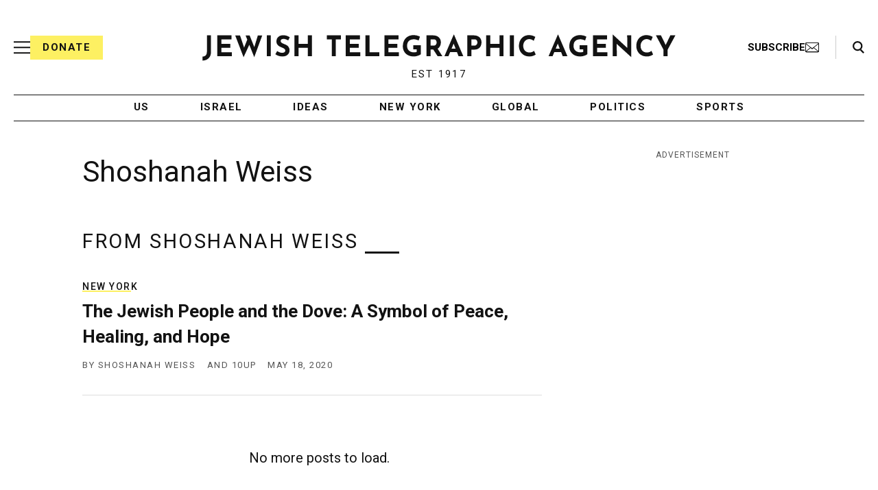

--- FILE ---
content_type: text/html; charset=utf-8
request_url: https://www.google.com/recaptcha/api2/anchor?ar=1&k=6Ld6pAMsAAAAAF2zZeBfcXtFUp1rPN8jbTR9-ads&co=aHR0cHM6Ly93d3cuanRhLm9yZzo0NDM.&hl=en&v=9TiwnJFHeuIw_s0wSd3fiKfN&size=normal&anchor-ms=20000&execute-ms=30000&cb=cnue2gyxog2y
body_size: 48904
content:
<!DOCTYPE HTML><html dir="ltr" lang="en"><head><meta http-equiv="Content-Type" content="text/html; charset=UTF-8">
<meta http-equiv="X-UA-Compatible" content="IE=edge">
<title>reCAPTCHA</title>
<style type="text/css">
/* cyrillic-ext */
@font-face {
  font-family: 'Roboto';
  font-style: normal;
  font-weight: 400;
  font-stretch: 100%;
  src: url(//fonts.gstatic.com/s/roboto/v48/KFO7CnqEu92Fr1ME7kSn66aGLdTylUAMa3GUBHMdazTgWw.woff2) format('woff2');
  unicode-range: U+0460-052F, U+1C80-1C8A, U+20B4, U+2DE0-2DFF, U+A640-A69F, U+FE2E-FE2F;
}
/* cyrillic */
@font-face {
  font-family: 'Roboto';
  font-style: normal;
  font-weight: 400;
  font-stretch: 100%;
  src: url(//fonts.gstatic.com/s/roboto/v48/KFO7CnqEu92Fr1ME7kSn66aGLdTylUAMa3iUBHMdazTgWw.woff2) format('woff2');
  unicode-range: U+0301, U+0400-045F, U+0490-0491, U+04B0-04B1, U+2116;
}
/* greek-ext */
@font-face {
  font-family: 'Roboto';
  font-style: normal;
  font-weight: 400;
  font-stretch: 100%;
  src: url(//fonts.gstatic.com/s/roboto/v48/KFO7CnqEu92Fr1ME7kSn66aGLdTylUAMa3CUBHMdazTgWw.woff2) format('woff2');
  unicode-range: U+1F00-1FFF;
}
/* greek */
@font-face {
  font-family: 'Roboto';
  font-style: normal;
  font-weight: 400;
  font-stretch: 100%;
  src: url(//fonts.gstatic.com/s/roboto/v48/KFO7CnqEu92Fr1ME7kSn66aGLdTylUAMa3-UBHMdazTgWw.woff2) format('woff2');
  unicode-range: U+0370-0377, U+037A-037F, U+0384-038A, U+038C, U+038E-03A1, U+03A3-03FF;
}
/* math */
@font-face {
  font-family: 'Roboto';
  font-style: normal;
  font-weight: 400;
  font-stretch: 100%;
  src: url(//fonts.gstatic.com/s/roboto/v48/KFO7CnqEu92Fr1ME7kSn66aGLdTylUAMawCUBHMdazTgWw.woff2) format('woff2');
  unicode-range: U+0302-0303, U+0305, U+0307-0308, U+0310, U+0312, U+0315, U+031A, U+0326-0327, U+032C, U+032F-0330, U+0332-0333, U+0338, U+033A, U+0346, U+034D, U+0391-03A1, U+03A3-03A9, U+03B1-03C9, U+03D1, U+03D5-03D6, U+03F0-03F1, U+03F4-03F5, U+2016-2017, U+2034-2038, U+203C, U+2040, U+2043, U+2047, U+2050, U+2057, U+205F, U+2070-2071, U+2074-208E, U+2090-209C, U+20D0-20DC, U+20E1, U+20E5-20EF, U+2100-2112, U+2114-2115, U+2117-2121, U+2123-214F, U+2190, U+2192, U+2194-21AE, U+21B0-21E5, U+21F1-21F2, U+21F4-2211, U+2213-2214, U+2216-22FF, U+2308-230B, U+2310, U+2319, U+231C-2321, U+2336-237A, U+237C, U+2395, U+239B-23B7, U+23D0, U+23DC-23E1, U+2474-2475, U+25AF, U+25B3, U+25B7, U+25BD, U+25C1, U+25CA, U+25CC, U+25FB, U+266D-266F, U+27C0-27FF, U+2900-2AFF, U+2B0E-2B11, U+2B30-2B4C, U+2BFE, U+3030, U+FF5B, U+FF5D, U+1D400-1D7FF, U+1EE00-1EEFF;
}
/* symbols */
@font-face {
  font-family: 'Roboto';
  font-style: normal;
  font-weight: 400;
  font-stretch: 100%;
  src: url(//fonts.gstatic.com/s/roboto/v48/KFO7CnqEu92Fr1ME7kSn66aGLdTylUAMaxKUBHMdazTgWw.woff2) format('woff2');
  unicode-range: U+0001-000C, U+000E-001F, U+007F-009F, U+20DD-20E0, U+20E2-20E4, U+2150-218F, U+2190, U+2192, U+2194-2199, U+21AF, U+21E6-21F0, U+21F3, U+2218-2219, U+2299, U+22C4-22C6, U+2300-243F, U+2440-244A, U+2460-24FF, U+25A0-27BF, U+2800-28FF, U+2921-2922, U+2981, U+29BF, U+29EB, U+2B00-2BFF, U+4DC0-4DFF, U+FFF9-FFFB, U+10140-1018E, U+10190-1019C, U+101A0, U+101D0-101FD, U+102E0-102FB, U+10E60-10E7E, U+1D2C0-1D2D3, U+1D2E0-1D37F, U+1F000-1F0FF, U+1F100-1F1AD, U+1F1E6-1F1FF, U+1F30D-1F30F, U+1F315, U+1F31C, U+1F31E, U+1F320-1F32C, U+1F336, U+1F378, U+1F37D, U+1F382, U+1F393-1F39F, U+1F3A7-1F3A8, U+1F3AC-1F3AF, U+1F3C2, U+1F3C4-1F3C6, U+1F3CA-1F3CE, U+1F3D4-1F3E0, U+1F3ED, U+1F3F1-1F3F3, U+1F3F5-1F3F7, U+1F408, U+1F415, U+1F41F, U+1F426, U+1F43F, U+1F441-1F442, U+1F444, U+1F446-1F449, U+1F44C-1F44E, U+1F453, U+1F46A, U+1F47D, U+1F4A3, U+1F4B0, U+1F4B3, U+1F4B9, U+1F4BB, U+1F4BF, U+1F4C8-1F4CB, U+1F4D6, U+1F4DA, U+1F4DF, U+1F4E3-1F4E6, U+1F4EA-1F4ED, U+1F4F7, U+1F4F9-1F4FB, U+1F4FD-1F4FE, U+1F503, U+1F507-1F50B, U+1F50D, U+1F512-1F513, U+1F53E-1F54A, U+1F54F-1F5FA, U+1F610, U+1F650-1F67F, U+1F687, U+1F68D, U+1F691, U+1F694, U+1F698, U+1F6AD, U+1F6B2, U+1F6B9-1F6BA, U+1F6BC, U+1F6C6-1F6CF, U+1F6D3-1F6D7, U+1F6E0-1F6EA, U+1F6F0-1F6F3, U+1F6F7-1F6FC, U+1F700-1F7FF, U+1F800-1F80B, U+1F810-1F847, U+1F850-1F859, U+1F860-1F887, U+1F890-1F8AD, U+1F8B0-1F8BB, U+1F8C0-1F8C1, U+1F900-1F90B, U+1F93B, U+1F946, U+1F984, U+1F996, U+1F9E9, U+1FA00-1FA6F, U+1FA70-1FA7C, U+1FA80-1FA89, U+1FA8F-1FAC6, U+1FACE-1FADC, U+1FADF-1FAE9, U+1FAF0-1FAF8, U+1FB00-1FBFF;
}
/* vietnamese */
@font-face {
  font-family: 'Roboto';
  font-style: normal;
  font-weight: 400;
  font-stretch: 100%;
  src: url(//fonts.gstatic.com/s/roboto/v48/KFO7CnqEu92Fr1ME7kSn66aGLdTylUAMa3OUBHMdazTgWw.woff2) format('woff2');
  unicode-range: U+0102-0103, U+0110-0111, U+0128-0129, U+0168-0169, U+01A0-01A1, U+01AF-01B0, U+0300-0301, U+0303-0304, U+0308-0309, U+0323, U+0329, U+1EA0-1EF9, U+20AB;
}
/* latin-ext */
@font-face {
  font-family: 'Roboto';
  font-style: normal;
  font-weight: 400;
  font-stretch: 100%;
  src: url(//fonts.gstatic.com/s/roboto/v48/KFO7CnqEu92Fr1ME7kSn66aGLdTylUAMa3KUBHMdazTgWw.woff2) format('woff2');
  unicode-range: U+0100-02BA, U+02BD-02C5, U+02C7-02CC, U+02CE-02D7, U+02DD-02FF, U+0304, U+0308, U+0329, U+1D00-1DBF, U+1E00-1E9F, U+1EF2-1EFF, U+2020, U+20A0-20AB, U+20AD-20C0, U+2113, U+2C60-2C7F, U+A720-A7FF;
}
/* latin */
@font-face {
  font-family: 'Roboto';
  font-style: normal;
  font-weight: 400;
  font-stretch: 100%;
  src: url(//fonts.gstatic.com/s/roboto/v48/KFO7CnqEu92Fr1ME7kSn66aGLdTylUAMa3yUBHMdazQ.woff2) format('woff2');
  unicode-range: U+0000-00FF, U+0131, U+0152-0153, U+02BB-02BC, U+02C6, U+02DA, U+02DC, U+0304, U+0308, U+0329, U+2000-206F, U+20AC, U+2122, U+2191, U+2193, U+2212, U+2215, U+FEFF, U+FFFD;
}
/* cyrillic-ext */
@font-face {
  font-family: 'Roboto';
  font-style: normal;
  font-weight: 500;
  font-stretch: 100%;
  src: url(//fonts.gstatic.com/s/roboto/v48/KFO7CnqEu92Fr1ME7kSn66aGLdTylUAMa3GUBHMdazTgWw.woff2) format('woff2');
  unicode-range: U+0460-052F, U+1C80-1C8A, U+20B4, U+2DE0-2DFF, U+A640-A69F, U+FE2E-FE2F;
}
/* cyrillic */
@font-face {
  font-family: 'Roboto';
  font-style: normal;
  font-weight: 500;
  font-stretch: 100%;
  src: url(//fonts.gstatic.com/s/roboto/v48/KFO7CnqEu92Fr1ME7kSn66aGLdTylUAMa3iUBHMdazTgWw.woff2) format('woff2');
  unicode-range: U+0301, U+0400-045F, U+0490-0491, U+04B0-04B1, U+2116;
}
/* greek-ext */
@font-face {
  font-family: 'Roboto';
  font-style: normal;
  font-weight: 500;
  font-stretch: 100%;
  src: url(//fonts.gstatic.com/s/roboto/v48/KFO7CnqEu92Fr1ME7kSn66aGLdTylUAMa3CUBHMdazTgWw.woff2) format('woff2');
  unicode-range: U+1F00-1FFF;
}
/* greek */
@font-face {
  font-family: 'Roboto';
  font-style: normal;
  font-weight: 500;
  font-stretch: 100%;
  src: url(//fonts.gstatic.com/s/roboto/v48/KFO7CnqEu92Fr1ME7kSn66aGLdTylUAMa3-UBHMdazTgWw.woff2) format('woff2');
  unicode-range: U+0370-0377, U+037A-037F, U+0384-038A, U+038C, U+038E-03A1, U+03A3-03FF;
}
/* math */
@font-face {
  font-family: 'Roboto';
  font-style: normal;
  font-weight: 500;
  font-stretch: 100%;
  src: url(//fonts.gstatic.com/s/roboto/v48/KFO7CnqEu92Fr1ME7kSn66aGLdTylUAMawCUBHMdazTgWw.woff2) format('woff2');
  unicode-range: U+0302-0303, U+0305, U+0307-0308, U+0310, U+0312, U+0315, U+031A, U+0326-0327, U+032C, U+032F-0330, U+0332-0333, U+0338, U+033A, U+0346, U+034D, U+0391-03A1, U+03A3-03A9, U+03B1-03C9, U+03D1, U+03D5-03D6, U+03F0-03F1, U+03F4-03F5, U+2016-2017, U+2034-2038, U+203C, U+2040, U+2043, U+2047, U+2050, U+2057, U+205F, U+2070-2071, U+2074-208E, U+2090-209C, U+20D0-20DC, U+20E1, U+20E5-20EF, U+2100-2112, U+2114-2115, U+2117-2121, U+2123-214F, U+2190, U+2192, U+2194-21AE, U+21B0-21E5, U+21F1-21F2, U+21F4-2211, U+2213-2214, U+2216-22FF, U+2308-230B, U+2310, U+2319, U+231C-2321, U+2336-237A, U+237C, U+2395, U+239B-23B7, U+23D0, U+23DC-23E1, U+2474-2475, U+25AF, U+25B3, U+25B7, U+25BD, U+25C1, U+25CA, U+25CC, U+25FB, U+266D-266F, U+27C0-27FF, U+2900-2AFF, U+2B0E-2B11, U+2B30-2B4C, U+2BFE, U+3030, U+FF5B, U+FF5D, U+1D400-1D7FF, U+1EE00-1EEFF;
}
/* symbols */
@font-face {
  font-family: 'Roboto';
  font-style: normal;
  font-weight: 500;
  font-stretch: 100%;
  src: url(//fonts.gstatic.com/s/roboto/v48/KFO7CnqEu92Fr1ME7kSn66aGLdTylUAMaxKUBHMdazTgWw.woff2) format('woff2');
  unicode-range: U+0001-000C, U+000E-001F, U+007F-009F, U+20DD-20E0, U+20E2-20E4, U+2150-218F, U+2190, U+2192, U+2194-2199, U+21AF, U+21E6-21F0, U+21F3, U+2218-2219, U+2299, U+22C4-22C6, U+2300-243F, U+2440-244A, U+2460-24FF, U+25A0-27BF, U+2800-28FF, U+2921-2922, U+2981, U+29BF, U+29EB, U+2B00-2BFF, U+4DC0-4DFF, U+FFF9-FFFB, U+10140-1018E, U+10190-1019C, U+101A0, U+101D0-101FD, U+102E0-102FB, U+10E60-10E7E, U+1D2C0-1D2D3, U+1D2E0-1D37F, U+1F000-1F0FF, U+1F100-1F1AD, U+1F1E6-1F1FF, U+1F30D-1F30F, U+1F315, U+1F31C, U+1F31E, U+1F320-1F32C, U+1F336, U+1F378, U+1F37D, U+1F382, U+1F393-1F39F, U+1F3A7-1F3A8, U+1F3AC-1F3AF, U+1F3C2, U+1F3C4-1F3C6, U+1F3CA-1F3CE, U+1F3D4-1F3E0, U+1F3ED, U+1F3F1-1F3F3, U+1F3F5-1F3F7, U+1F408, U+1F415, U+1F41F, U+1F426, U+1F43F, U+1F441-1F442, U+1F444, U+1F446-1F449, U+1F44C-1F44E, U+1F453, U+1F46A, U+1F47D, U+1F4A3, U+1F4B0, U+1F4B3, U+1F4B9, U+1F4BB, U+1F4BF, U+1F4C8-1F4CB, U+1F4D6, U+1F4DA, U+1F4DF, U+1F4E3-1F4E6, U+1F4EA-1F4ED, U+1F4F7, U+1F4F9-1F4FB, U+1F4FD-1F4FE, U+1F503, U+1F507-1F50B, U+1F50D, U+1F512-1F513, U+1F53E-1F54A, U+1F54F-1F5FA, U+1F610, U+1F650-1F67F, U+1F687, U+1F68D, U+1F691, U+1F694, U+1F698, U+1F6AD, U+1F6B2, U+1F6B9-1F6BA, U+1F6BC, U+1F6C6-1F6CF, U+1F6D3-1F6D7, U+1F6E0-1F6EA, U+1F6F0-1F6F3, U+1F6F7-1F6FC, U+1F700-1F7FF, U+1F800-1F80B, U+1F810-1F847, U+1F850-1F859, U+1F860-1F887, U+1F890-1F8AD, U+1F8B0-1F8BB, U+1F8C0-1F8C1, U+1F900-1F90B, U+1F93B, U+1F946, U+1F984, U+1F996, U+1F9E9, U+1FA00-1FA6F, U+1FA70-1FA7C, U+1FA80-1FA89, U+1FA8F-1FAC6, U+1FACE-1FADC, U+1FADF-1FAE9, U+1FAF0-1FAF8, U+1FB00-1FBFF;
}
/* vietnamese */
@font-face {
  font-family: 'Roboto';
  font-style: normal;
  font-weight: 500;
  font-stretch: 100%;
  src: url(//fonts.gstatic.com/s/roboto/v48/KFO7CnqEu92Fr1ME7kSn66aGLdTylUAMa3OUBHMdazTgWw.woff2) format('woff2');
  unicode-range: U+0102-0103, U+0110-0111, U+0128-0129, U+0168-0169, U+01A0-01A1, U+01AF-01B0, U+0300-0301, U+0303-0304, U+0308-0309, U+0323, U+0329, U+1EA0-1EF9, U+20AB;
}
/* latin-ext */
@font-face {
  font-family: 'Roboto';
  font-style: normal;
  font-weight: 500;
  font-stretch: 100%;
  src: url(//fonts.gstatic.com/s/roboto/v48/KFO7CnqEu92Fr1ME7kSn66aGLdTylUAMa3KUBHMdazTgWw.woff2) format('woff2');
  unicode-range: U+0100-02BA, U+02BD-02C5, U+02C7-02CC, U+02CE-02D7, U+02DD-02FF, U+0304, U+0308, U+0329, U+1D00-1DBF, U+1E00-1E9F, U+1EF2-1EFF, U+2020, U+20A0-20AB, U+20AD-20C0, U+2113, U+2C60-2C7F, U+A720-A7FF;
}
/* latin */
@font-face {
  font-family: 'Roboto';
  font-style: normal;
  font-weight: 500;
  font-stretch: 100%;
  src: url(//fonts.gstatic.com/s/roboto/v48/KFO7CnqEu92Fr1ME7kSn66aGLdTylUAMa3yUBHMdazQ.woff2) format('woff2');
  unicode-range: U+0000-00FF, U+0131, U+0152-0153, U+02BB-02BC, U+02C6, U+02DA, U+02DC, U+0304, U+0308, U+0329, U+2000-206F, U+20AC, U+2122, U+2191, U+2193, U+2212, U+2215, U+FEFF, U+FFFD;
}
/* cyrillic-ext */
@font-face {
  font-family: 'Roboto';
  font-style: normal;
  font-weight: 900;
  font-stretch: 100%;
  src: url(//fonts.gstatic.com/s/roboto/v48/KFO7CnqEu92Fr1ME7kSn66aGLdTylUAMa3GUBHMdazTgWw.woff2) format('woff2');
  unicode-range: U+0460-052F, U+1C80-1C8A, U+20B4, U+2DE0-2DFF, U+A640-A69F, U+FE2E-FE2F;
}
/* cyrillic */
@font-face {
  font-family: 'Roboto';
  font-style: normal;
  font-weight: 900;
  font-stretch: 100%;
  src: url(//fonts.gstatic.com/s/roboto/v48/KFO7CnqEu92Fr1ME7kSn66aGLdTylUAMa3iUBHMdazTgWw.woff2) format('woff2');
  unicode-range: U+0301, U+0400-045F, U+0490-0491, U+04B0-04B1, U+2116;
}
/* greek-ext */
@font-face {
  font-family: 'Roboto';
  font-style: normal;
  font-weight: 900;
  font-stretch: 100%;
  src: url(//fonts.gstatic.com/s/roboto/v48/KFO7CnqEu92Fr1ME7kSn66aGLdTylUAMa3CUBHMdazTgWw.woff2) format('woff2');
  unicode-range: U+1F00-1FFF;
}
/* greek */
@font-face {
  font-family: 'Roboto';
  font-style: normal;
  font-weight: 900;
  font-stretch: 100%;
  src: url(//fonts.gstatic.com/s/roboto/v48/KFO7CnqEu92Fr1ME7kSn66aGLdTylUAMa3-UBHMdazTgWw.woff2) format('woff2');
  unicode-range: U+0370-0377, U+037A-037F, U+0384-038A, U+038C, U+038E-03A1, U+03A3-03FF;
}
/* math */
@font-face {
  font-family: 'Roboto';
  font-style: normal;
  font-weight: 900;
  font-stretch: 100%;
  src: url(//fonts.gstatic.com/s/roboto/v48/KFO7CnqEu92Fr1ME7kSn66aGLdTylUAMawCUBHMdazTgWw.woff2) format('woff2');
  unicode-range: U+0302-0303, U+0305, U+0307-0308, U+0310, U+0312, U+0315, U+031A, U+0326-0327, U+032C, U+032F-0330, U+0332-0333, U+0338, U+033A, U+0346, U+034D, U+0391-03A1, U+03A3-03A9, U+03B1-03C9, U+03D1, U+03D5-03D6, U+03F0-03F1, U+03F4-03F5, U+2016-2017, U+2034-2038, U+203C, U+2040, U+2043, U+2047, U+2050, U+2057, U+205F, U+2070-2071, U+2074-208E, U+2090-209C, U+20D0-20DC, U+20E1, U+20E5-20EF, U+2100-2112, U+2114-2115, U+2117-2121, U+2123-214F, U+2190, U+2192, U+2194-21AE, U+21B0-21E5, U+21F1-21F2, U+21F4-2211, U+2213-2214, U+2216-22FF, U+2308-230B, U+2310, U+2319, U+231C-2321, U+2336-237A, U+237C, U+2395, U+239B-23B7, U+23D0, U+23DC-23E1, U+2474-2475, U+25AF, U+25B3, U+25B7, U+25BD, U+25C1, U+25CA, U+25CC, U+25FB, U+266D-266F, U+27C0-27FF, U+2900-2AFF, U+2B0E-2B11, U+2B30-2B4C, U+2BFE, U+3030, U+FF5B, U+FF5D, U+1D400-1D7FF, U+1EE00-1EEFF;
}
/* symbols */
@font-face {
  font-family: 'Roboto';
  font-style: normal;
  font-weight: 900;
  font-stretch: 100%;
  src: url(//fonts.gstatic.com/s/roboto/v48/KFO7CnqEu92Fr1ME7kSn66aGLdTylUAMaxKUBHMdazTgWw.woff2) format('woff2');
  unicode-range: U+0001-000C, U+000E-001F, U+007F-009F, U+20DD-20E0, U+20E2-20E4, U+2150-218F, U+2190, U+2192, U+2194-2199, U+21AF, U+21E6-21F0, U+21F3, U+2218-2219, U+2299, U+22C4-22C6, U+2300-243F, U+2440-244A, U+2460-24FF, U+25A0-27BF, U+2800-28FF, U+2921-2922, U+2981, U+29BF, U+29EB, U+2B00-2BFF, U+4DC0-4DFF, U+FFF9-FFFB, U+10140-1018E, U+10190-1019C, U+101A0, U+101D0-101FD, U+102E0-102FB, U+10E60-10E7E, U+1D2C0-1D2D3, U+1D2E0-1D37F, U+1F000-1F0FF, U+1F100-1F1AD, U+1F1E6-1F1FF, U+1F30D-1F30F, U+1F315, U+1F31C, U+1F31E, U+1F320-1F32C, U+1F336, U+1F378, U+1F37D, U+1F382, U+1F393-1F39F, U+1F3A7-1F3A8, U+1F3AC-1F3AF, U+1F3C2, U+1F3C4-1F3C6, U+1F3CA-1F3CE, U+1F3D4-1F3E0, U+1F3ED, U+1F3F1-1F3F3, U+1F3F5-1F3F7, U+1F408, U+1F415, U+1F41F, U+1F426, U+1F43F, U+1F441-1F442, U+1F444, U+1F446-1F449, U+1F44C-1F44E, U+1F453, U+1F46A, U+1F47D, U+1F4A3, U+1F4B0, U+1F4B3, U+1F4B9, U+1F4BB, U+1F4BF, U+1F4C8-1F4CB, U+1F4D6, U+1F4DA, U+1F4DF, U+1F4E3-1F4E6, U+1F4EA-1F4ED, U+1F4F7, U+1F4F9-1F4FB, U+1F4FD-1F4FE, U+1F503, U+1F507-1F50B, U+1F50D, U+1F512-1F513, U+1F53E-1F54A, U+1F54F-1F5FA, U+1F610, U+1F650-1F67F, U+1F687, U+1F68D, U+1F691, U+1F694, U+1F698, U+1F6AD, U+1F6B2, U+1F6B9-1F6BA, U+1F6BC, U+1F6C6-1F6CF, U+1F6D3-1F6D7, U+1F6E0-1F6EA, U+1F6F0-1F6F3, U+1F6F7-1F6FC, U+1F700-1F7FF, U+1F800-1F80B, U+1F810-1F847, U+1F850-1F859, U+1F860-1F887, U+1F890-1F8AD, U+1F8B0-1F8BB, U+1F8C0-1F8C1, U+1F900-1F90B, U+1F93B, U+1F946, U+1F984, U+1F996, U+1F9E9, U+1FA00-1FA6F, U+1FA70-1FA7C, U+1FA80-1FA89, U+1FA8F-1FAC6, U+1FACE-1FADC, U+1FADF-1FAE9, U+1FAF0-1FAF8, U+1FB00-1FBFF;
}
/* vietnamese */
@font-face {
  font-family: 'Roboto';
  font-style: normal;
  font-weight: 900;
  font-stretch: 100%;
  src: url(//fonts.gstatic.com/s/roboto/v48/KFO7CnqEu92Fr1ME7kSn66aGLdTylUAMa3OUBHMdazTgWw.woff2) format('woff2');
  unicode-range: U+0102-0103, U+0110-0111, U+0128-0129, U+0168-0169, U+01A0-01A1, U+01AF-01B0, U+0300-0301, U+0303-0304, U+0308-0309, U+0323, U+0329, U+1EA0-1EF9, U+20AB;
}
/* latin-ext */
@font-face {
  font-family: 'Roboto';
  font-style: normal;
  font-weight: 900;
  font-stretch: 100%;
  src: url(//fonts.gstatic.com/s/roboto/v48/KFO7CnqEu92Fr1ME7kSn66aGLdTylUAMa3KUBHMdazTgWw.woff2) format('woff2');
  unicode-range: U+0100-02BA, U+02BD-02C5, U+02C7-02CC, U+02CE-02D7, U+02DD-02FF, U+0304, U+0308, U+0329, U+1D00-1DBF, U+1E00-1E9F, U+1EF2-1EFF, U+2020, U+20A0-20AB, U+20AD-20C0, U+2113, U+2C60-2C7F, U+A720-A7FF;
}
/* latin */
@font-face {
  font-family: 'Roboto';
  font-style: normal;
  font-weight: 900;
  font-stretch: 100%;
  src: url(//fonts.gstatic.com/s/roboto/v48/KFO7CnqEu92Fr1ME7kSn66aGLdTylUAMa3yUBHMdazQ.woff2) format('woff2');
  unicode-range: U+0000-00FF, U+0131, U+0152-0153, U+02BB-02BC, U+02C6, U+02DA, U+02DC, U+0304, U+0308, U+0329, U+2000-206F, U+20AC, U+2122, U+2191, U+2193, U+2212, U+2215, U+FEFF, U+FFFD;
}

</style>
<link rel="stylesheet" type="text/css" href="https://www.gstatic.com/recaptcha/releases/9TiwnJFHeuIw_s0wSd3fiKfN/styles__ltr.css">
<script nonce="N_zd0TtRVj6I-zd7q2tSFw" type="text/javascript">window['__recaptcha_api'] = 'https://www.google.com/recaptcha/api2/';</script>
<script type="text/javascript" src="https://www.gstatic.com/recaptcha/releases/9TiwnJFHeuIw_s0wSd3fiKfN/recaptcha__en.js" nonce="N_zd0TtRVj6I-zd7q2tSFw">
      
    </script></head>
<body><div id="rc-anchor-alert" class="rc-anchor-alert"></div>
<input type="hidden" id="recaptcha-token" value="[base64]">
<script type="text/javascript" nonce="N_zd0TtRVj6I-zd7q2tSFw">
      recaptcha.anchor.Main.init("[\x22ainput\x22,[\x22bgdata\x22,\x22\x22,\[base64]/[base64]/bmV3IFpbdF0obVswXSk6Sz09Mj9uZXcgWlt0XShtWzBdLG1bMV0pOks9PTM/bmV3IFpbdF0obVswXSxtWzFdLG1bMl0pOks9PTQ/[base64]/[base64]/[base64]/[base64]/[base64]/[base64]/[base64]/[base64]/[base64]/[base64]/[base64]/[base64]/[base64]/[base64]\\u003d\\u003d\x22,\[base64]\x22,\x22IU3ChMKSOhJCLBnCk2LDkMKOw7zCvMOow5nCo8OwZMKWwrvDphTDux7Dm2IRwrrDscKtYMKrEcKeJVMdwrMOwoA6eAbDggl4w7/CmjfCl3pmwobDjTnDt0ZUw53DiGUOw78rw67DrBrCsiQ/w5bCsnpjL0ptcVHDsiErH8OOTFXCmMOwW8OcwqxuDcK9wrvCtMOAw6TCkgXCnngaFiIaJ00/w6jDhitbWCzCgWhUwpbCqMOiw6ZUA8O/[base64]/DlxjDkkvCmcOmwr9KEyTCqmMKwoxaw79aw4tcJMOYJR1aw53CqMKQw63CgDLCkgjChWfClW7CggphV8OEE0dCG8KCwr7DgScrw7PCqirDgcKXJsKdL0XDmcKNw4jCpyvDtBg+w5zCtikRQ3Fnwr9YI8OZBsK3w5XCjH7CjUnCj8KNWMKNBRpecBwWw6/[base64]/CjcK/w6YIwqZ4wr9AUQLDoMKMBDcoMTHCqMKXN8OMwrDDgMO5cMKmw4IAOMK+wqw0wr3CscK4W2Nfwq0Jw59mwrExw6XDpsKQacK4wpBySCTCpGM1w44LfRUuwq0jw4HDgMO5wrbDr8KOw7wHwqJ3DFHDmsKcwpfDuGrCmsOjYsK/w6XChcKnccKHCsOkbTrDocK/dmTDh8KhNsOxdmvCjcOAd8OMw51FQcKNw7PCqW17wpM6fjshwrTDsG3DmcOtwq3DiMKDER9/w4XDvMObwpnCrVHCpCF+wqVtRcOYfMOMwofCmcKuwqTChmPCqsO+f8KZHcKWwq7Dvk9aYWBPRcKGeMK8HcKhwoPCksONw4E8w4pww6PCnzMfwpvCgm/DlXXCr1DCpmoqw73DnsKCNcKawplhWgk7wpXChcO6M13CuVRVwoMQw4NhPMKmQFIgd8KOKm/[base64]/IMOowrIVC8KQQcKvbcKkwoHCqwo0w4lzOXcdP1APUR/DtsKXFCvDr8OZT8Ovw5LCrzrDscOkNEwPJsOOeRcvHMOYOD3DvhAHbcK1wo7CpcKkBFnDnFPDiMOvw5HCqMKBR8KAw7DCuA/DocKtw4l3wp8xFwjDuQtfwqJNwqN2FhFbwpLCqcKHL8OPb1LDv2ELwoLCvcOAw5rCvB1ww5/[base64]/CoELDtmDDrEHCowXCmMK2AsOIHsK3H8KcdFzCkTthwprChy4KJkUTDDvDkm/ChkLCrMOVaBxzw75QwpxFw7/DgMOtYWc0w4jCusK0wp7DjMKSwr/[base64]/[base64]/DvFfCncOLw5Fbwo1Vw5J4Qx3CrMOBw4DDiMKgwrrDo3rDvcKdwqMQPCYpwroRw4YcUQzCjcOCwqgTw6l8KRXDqMKrP8KYaFwhwqVVNGjCmcKDwoTCvMOORXLChD/CjcOaQcKtBsKEw6fChsK/I0xpwprCocKLIsK2MBXCvF7CkcORw4YPBWHDojfCr8O+w6zCgUplSMOww4Ukw4EGwoorSiNDPj4iw4PCsDcyF8KXwoxtwppqwpDChcKGwpPCgC8zwrQpwoInR2Bewot/[base64]/[base64]/Do2liW2DCpQ95PcKcd2rCkUHDtVXCjsKJU8OLw7/Cg8O1XcOBU2rCrcOSwqZZw6QNasOdwqLDojfClcK8bhNxw5Qaw7fCv0LDtGLCnxUcw7lkABLDp8OBwozDscOUYcKrwrzCnALDuBRLTzzCpxskY35EwrzCvsKHLMO+w4Vfw6/CuH7Dt8OENnLDqMO4w5HClxsxw6xEw7DCnm3DhMKSw7EDwqZxOxjDuHTCncKVw5Njw6rDncKtw73CksKdIlsLwpzDjUFnLHXDvMK1G8KoYcK2wpdFG8KiHsK0w7wMHWYiQiNZw53DtSDCtCdfDcOXNV/Dg8KMeX7CkMOmasOLw417WHHDnT9aTRLDjUVBwo1GwrnDojICw5E4K8KXShQQHMORw5YhwpdTSD9jG8K1w78yXcK/XsKcfMOQSBPCtsOvw4Vpw6/DnMO1wrLDsMO4aH/DgMKRBsOxKcKnLSPDnnPDqsOJwoDCkcOlw6g/[base64]/CrTDChh/[base64]/DpcOZwo5ZEcO/[base64]/DhsOSecOAwovDs8Kow7zCrhB8VcOFbkLDpcO/w5BKw4DDv8OubsOZVkbDuFTCvXoyw4bCisKew5tBHkcfFMKZGFPCqcO8wojDpFhoZsOuYD/Dnm9vw6LCmcKGTTLDpXp9w6LDj1nCvAUKJV/CoE4IEQpQNcKOw5rDtg/DucKoR3o+wqxIwqDCmXZdB8KpYV/DowkbwrTCgHFAUMODw67ClyZRXgrCu8KQeD8WYivClUh9wqVdw70kXGQbw4V8B8KfQMKpGXcvAkcIw4fDtMKBFDTDgChZUm7CvCR5ScKOI8Khw6JSZktuw4sjw4HCuj/CqMKJwotGdyPDoMKuTWzCpSs7w71QKyJkKhhEwojDo8O7w7fCosK2wrvDkH3CvGFLF8OYwphwR8KzO0HDu0towoLCqMK9wq7DsMOqw5LDogLCmx/Dt8OswoE5w7/[base64]/w7bDr8K2w6kvR8OKVsOGw5IiwrPDgzvCncK6w57CpnDDrFI9EVPDs8K1wpQ0w5jCnX/Cj8OUScK4FMKhw5XDjsOTw5pnwr7CvSnCusKbw7zClUjCscK4MMOEMMOMd1LChMKvbMO2FlVKwotuw5fDmF/DvcODw64Kwp4xQ29ew6fDu8Oqw4/DksOswrnDssOew6wdwqhDOsKqSsOowq7Cq8Omw5DCicKowpk8wqPDoTlwOkoRbcK1w5w/w7LDr0HDoB/CuMKBw5TDswXChMOYwptVw6TDlW/DqiU0w79OQcKUccKZZxPDqsKnw6UNJMKUWQgxc8KCw4pKw5TDk3jDqsOjw60IAXwEw7cYZWJOw6J/[base64]/CpSJMwrnDoATDtXgOakxuw5bCt2dYS8O3wrtQwpfDpzoow6LChStza8OXAMKWJcOpLMO3bl3DoAl8w5XDnRDCni1PHsKewogSwrTDusKJUcOZBGXCrsOHYMOjc8KVw7jDqMK2GRF6QMKtw7PCvHLCuzgJwroTS8KjwqXCiMO+HyoqL8OYw6rDkkUJGMKNwr/Cv1HDmMOcw5RYfisYwrXDk03Dr8Oow6J/w5fDi8KCwo/[base64]/ZzRbBVUXwrtkOMKxw47CiFsow7Esw43DvsKSSMKXw7Zsw7fCmTXCtzhZLyTDjG3ChQokw71swrQLTE/[base64]/L2TDrGrChzA9w6BywrTCjMO5Nk0ww5pGRcK2wqfCj8K7w4TCjcOfw4TDosO1BcOQwpE3woTDtWnDrsKSXsOgUcO/[base64]/DucOZw6ZEw67DtU0zCGNZwq3DoGrCkUlbZUkfSMOiVsKtSVLDosOCGkcscyPDvELDksK3w4YzworDtcKZwp0dwr8Zw4zCiTrDnMKpYXzCmn/CmmcOw4vDpMKDw4M6BsKlw6TCnAIew5fCtcKWw4I5w7bCgl5ALMOjRjzDl8KhNsO7w588w4gdGXvDh8KqPCLCiT5bw7Mpb8Ojw7rDmAXCtsOwwpFyw77DoBEnwp8nw7fDiTrDqGfDjMO0w4/CpD/[base64]/DuMOrQsKdw4p9wonDkVDDqQVXw7LDhiXClBnDucOTLMO4b8K3KHxgwq1iwrw0wpjDkAlCLyYHwqllBsKcDFkGwo3ClWMIHBDCvsOAW8OzwrIFwqjDmsK2W8KCwpPCrsKEWlLDu8KMQMO6w7/Do3JPw443w5HDrsKAV3gTw4HDjTALw4fDpUrCnyYJR3fChsKmw6nCqy11w5rChcKMDHQYw7XDlQJ2wrrChUZbw7fChcKvNsKHw6Qdw78Rc8ONMhbDtMKvYcOzey3DpCNbDnNUH1HDmWs+H2/DpcO+DE9iw6VBwqMTGlA1PMOwwrXCvkXCpsO/[base64]/Dn0zCpQLCgcOfw6rDuCzCnx7CscOAwrvDlcKTY8OGwqNvD2sPXm/CkGfCum1tw4bDpcOOUCM5FMKEwpTCu0HCkD1swqjDgEh8dsKFNVbCnB3CvcKSNMO4HDbDgsO5TsKTIsKFw6jDqjprFALDqUYXwotXwrzDh8K2a8KGEcKuEcORw5PDlsOfwpx/w4gPw73Djm/CkVw1KFRDw6Yqw4PDkT09S2wcfQ1HwpceWX0ODMOWwqvCpQvCjBgpHcO+woBUwoEVwrvDjsOowpIILlHCt8OoVk/DjlgRwqANwp3Cr8KiIMK5w6Bfw7nCnG5PXMOOw7jDozzDlyDDiMOBw40Wwox9MGhBwqDDjMK1w7PCtRdnw5fDoMOLwqpEXhpswp7DuD3ClDNpw4PDugLDiBJ9w6TDmVLCsz1Qw6fCqQ7CgMOQFMK3BcKdwo/CvUTCscOBCsKJdmwSw6nDlH7CksK9wpHDm8KNesOUwojDr2ZPBMKcw4HDmMKsU8OOw5rDt8OEHsKFwrh5w7xJfzcGA8OwGMKpwoJDwo8lwq5/T2oSPWPDg0HDnsKrwpcSw4QNwp3DlnF0Ck7CoW8HBMOON3lkUcKpIsKTwprCm8OuwqbDp3gCc8O5wobDhMOWYRTChzgTwoHDu8KJHsKIOEZjw5/[base64]/[base64]/DgVIpXGkZwrzDhUYSwrbDg3koS1oNNsKGAytHw4vCnVzClMK9V8KHw4LCkl1Ow7tpVlZwW3nClMK/w6J6woDCksOaMQsWZcK/N13CoWrCrsOWaR9JS2vCv8KweAdPVCstw5wdw6HDkWXDgMOBWsO9ZknDlMO6Oy/ClMKVDAN3w7nCjljDqMOhw6DDncKhwrIuwqnDksKOd1zDh17Cjj8zwo0Iw4PCrS94wpDCtGLClUJ1w5zDtHsSPcOJwo3CoSTDoSxEwqshw4/[base64]/DqWjCncKXSydhwplwfsOLacKOwoJja8Kpwqgmw4xaL2gvwqsNw4g5ZMOydGTCrxHCryYVw4zDksOCwr/CgsO5wpLCji3Crz/DusOZRcKIwoHCtsK0GcKYw4LCrQo/woEXNcKTw7MLwrBwwrDCq8OgAMKEwrA3w4krGXbDtsKowp/CjTkqw4zCgsKgSsOXwowmwrHDmmnDqsKpw5zCv8OGFh3DiXvDs8O4w7w8w7LDssK7wpBNw58zPHTDpl3DjkrCscOPH8Kww7wyKxzDg8Ovwp99PD7DtcKMw6DDviTCpMOCw4XCn8OgdnhVYMKUDVPDqcOFw6YXDcK2w5Juwqgcw7/[base64]/Ds8OrwojDvcKCcSM9w4cSB8OaKljDrcKFwoVuw7/CvsKjKMOlwozCpFQ0wpfCjMOTw4xJKE9rwqfDh8KSQQJFYHfDnMKIwr7DoBFzEcKCwqzDucOKwp3Ch8KhOyHDm2fDusOdPcO+w4Rtd0cCQh/Dg2Y7wrfDs15+cMKpwrjClsORdg8EwrQ6wqvDoSDDuEUswr0yTsOpABFHw47DtELCvSxCYUzCkw1JfcK3M8Kdwr7DvEkOwo10Q8O/[base64]/Du8KMw4QsYMKMSgl5w6wwwoUiwrR0w5vCiVbDpsK3BTVjccKBfcOeQcK2XVhvwo7Dl20lw7EcGxLCkcOZw6YxX3IpwoUQwqHCj8KADcKhLgsuVlPCn8KVS8OAcMOhQWpBNVDDt8KnbcOHw4LClA3DomYbVyTDsSA9OGk8w6HDoyPCjzHDlF/CmMOAwqrDjsOMOsOEJcOgwqpWXn1udMKHwoPCpcOtE8OlE08nI8ONw50aw7rDoGYdwrDCscOEw6cMwrFuwoTClXPDpx/DnEbDtMOibsKIREkSwqXDhyLCrxAkSWfDkwnCg8OZwo3Di8O1emJTwqLDhsKGb1TCksO6w7Rbw5dTesK4H8KIJMKtwo1TQMO/wq0ow57DgmZYDTRxK8OKw61/HcOtbwMkMn4lY8KJYcOxwoE4w6Ziwq99YcK4EMK2JcOwf1nCpzBlw6Ubw7DCssKSFDFBesO8wp0UFgbDoy/CuHvDl2FYcQzCrj9scMKwd8KFe3nCoMOhwpHCsE/[base64]/[base64]/[base64]/CtMOgaynDsMOqDMKwFApZw7/CrlzDrUvDt8Opw7XCkMKZIGZzAsOAw7wgaUt4wqPDgz4JY8Kyw6XCo8OoPW7DsgpPbDHCpQrDl8KJwo/CjQDCpsOQw4/[base64]/w5HDg8OXw4d8cWnDpcO+wpfDgm3DhsKDJsKPw6rDuXLCjmDDs8Omw4jCtxpKGsK6DD3CrV/DksO3w4PClTgTW3PDl0DDnMOmUcK0w4zCuA7CuXbCviRYw5LCk8KQSXHCiR8GYQ/DqMOWVMKnJnfDpBnDusKEQMKyMsOdw4vCtHlww4nDkMKbOgUDwoPDmyLDuUtRwoVuwoLCqDJVPTLDuwXDmBxpDyPCihzDl2zCuDHDuBUjMT1oGWzDrAcFMWQZw71NW8OMWlZaeELDs0U9wrNIf8OIdMO/WXV6cMOIwpnCoHxeZcKUUMKLTsOMw6AJw6BUw7fCokEFwps6wrHDlwnCmcOhPlXCkAUrw7rCncKFw51Fw7Jkw6Z4VMKOwpRAw7LDmTvCiA8TcEJVw6vCnMO5bsOaccKMUMKJw5XDtC/CsGnDncKacGkfR1rDu01pMcKtARZ3CcKfScKNZFQcBToDFcKVw6c5w6dcw6LDh8KUEMOnwp85w7rCvRYmw7toDMKPwp4lTVkfw70NYcOgw7BwPMKpwp/CrMOpw7ldw7w0wol4An4GZ8KKwph8A8KowqfDjcK8w7dREMKpKBUrwrFgScOiw5nCsSYVwpvCsz4rwrxFwqnCqcO0wq/Ct8Kjw7zDhQltwofCryQbAQjCocKAw7cUE0V7LWjDkQHCtDFewohmwqDDsHM5w4XCjB/Doj/CqsK0ZhrDmV7DmRkVKRfCoMKAVUhsw53CpFTCgDfDsFBnw7XDvcO2wo/DkBhXw6ozTcOmNcOHw4/[base64]/w4HDp3ZCwo/[base64]/CpsK8wrZpw6NFTsKkNn3Do8KRw6hqwojDlUbCo14aw6/DpGRZWsKBw63Ci2NHwooKB8KRw4hxDBx7XjNTe8K2SSQ3WsOZw48KaFtYw5hIwobDuMK8YMOew4/DrAXDtsOfCsOnwoUUacKBw65twogDXcOkZcO/aU/CvyzDvkPClsKzQMOqwqJUWMOqw7U6CcODdMOYeSXCicOiXz/CnB/DisKjRSTCtnBowrcuw4jCmMOOGQ/Du8Kew6New73Cu2/DmGXCmMKeKlAOQ8KIMcKVwq3DoMOSVMOEVWtZBj9Pwo7Co2vDnsO9w6zCg8KiXMKpUlfCngVRw6HCvcOBwonCncK3JTbDhlE4wpDCsMKqw7x2eWDCvywww7RVwrvDsiA/PsOEWyLDtcKLwqZAdQtSdMKdwo0pw6fCicOIwooIwpzDiQkqw6l6LcO2WsOxwrVjw6nDncKKwpXCkmsdET3DoVxdMsORw6nDjX86NcOALsK2wq/CrzRaKS/Ck8K8GzzCiWMFM8OMwpbDjsOBVhLDkDzCtcO/McOzIz3DtMOrNMKawqjDhjcTwqjChsOFf8OQcsOJwr3DoxNfXz3DgA3CtTZQw6QGw5HCvcKqAMOSO8KdwoFpHWBvwrTDsMKkw7/CjsOmwqE+AidGBsKXBMOtwqFjRwx5wo9Yw73Dn8Omw60xwpjDixJFwpTCv2cqw4vDtMOVBiXCjMOgw4YQw5rDgS7Dk3HDl8K0w555wpDCgljCjsO1w5YKYcOdW3TDg8Ksw59AJ8KtNsK5wptfw687L8ObwolpwoEHDAjCqGQTwqlsYjjChzIrOADCmRXCnk9Wwq4/w4jDgWVvQ8ORfMKdG13ClsOnwrXCpWZUwonDicOIPcOpDMOEJgYxwoHDncO9RMK9w4M0woIEwr7DszbCh046PXI8TMOaw6ITMMOFw5fCi8KDw4khSyl6wrLDuRzCqMOiQ1lBKk3CvWvDsAEkPUl2w77DikZ7esKAaMKpOD3Cp8KLw6/CpTnDscOCKmrDqMK+woVCw5cNfRVPVDTDrsO3SMOHd0wOIMODwr8UwojDtHPCnF9mwr3CkMOpLMOxFUDDviddw4t8wo7Cn8KqFn/DunBfCcKCwqbDjsO9HsO7wrbCnQrCsTQoDMKTUyMqRcKeWMKSwqsvw5sHwpzCmsKBw5zClGUyw4bCuUFhS8Otwok7A8KkIE4wWcOSw7XDocORw7nCs1TCn8K2wrbDmV/DlFPDqyzDnsK6OhbDojLCkyrDjRN7w61lwo9rw6LDhTwAwoXCrHVMw5fCqj/[base64]/AV/CicKSdsOKFMKgMWQAw55XRi4iw6vDlsO4woRnY8O7GcKPcMO2wo3Dl1DDiiR5w4/Dp8OSw63Dmg3Cu0MGw6MpQHzCiS1tZsKew550w67ChMONaA9BHsOCVcKxwp/DoMK2wpTCp8KtE33Cg8OpdMOUw4/Dkg3Du8OyAWIJwocSwrfCusKSw6E+VMK0YlTDisKbw6fCqFjDoMO9ecOWw7FVAjMXJQZeNDpXwpjDl8OsUUg1wqHDiykbwoVvUMKMwpjCgMKYwpXCoUgGXy8BbAIPF2hPw5nDkjoCMcKKw5hVw5nDqhFbScO/IcKud8KDwofCj8OfZEFbcQbDnjkgEcOUQVPCiz0/[base64]/Ch8O+CsKBWsKnWMORT8KZRcKhwrQoMVHDhlLCsFsVwphMw5ZnPFUhTsK4PsOKSsOVd8O/cMKSwqjCnlrCtsKgwr03VcOnLcK1wp0jNcKeecO3wrHDkisVwp09XDbDh8K2S8O8PsOGwqR7w5HCp8KmPzVmU8KBN8OZUsKXLBJYacKfw7TCoyfDkcO8wplWPcKaNXwaasOGwpLCv8O0bsOMw50VVsOewpEbXE/Ck3/DucOxwoppScKtw60GDgBFwoEaDcOZPsO3w48Xf8KQECsTwrfCgcKAw6t8w73CnMKEKBHDoGbCiWs7HcKkw58xwpPCkVsSWEQKb30two0ZFlxSO8KjKlcEC2zCi8KyN8KHwp/DiMOUw5DDuysZH8OUwrfDnhV/HcOaw6tcDH/CuAhiO141w7HDj8OmwofDh0XDki1YOsKSdXohwqjCvXJkwqrDpD7Cri9vwpbDsnMSGGXCoWBowpDDhWrCjcKtwrshU8K0wrhFPy3DqDzDrWNGLcK0wokdUsOrQjhGMyxaDw7CkEJFO8KyPcOZwq0qAnBXwpE0wp/DpnFCNcOmScKGRC/[base64]/[base64]/ClMKwNVrCusKbdsOAw7Qdw4R+M0AEw7sEEx7Cj8O4w7rDhUBLwoJ0dMK0G8OxKsK4wrMGEF5Rw5/DjMKQIcOhw73Co8OzcE12Q8Kpw73DscK/w7LCgMKAM0fClsOxw5vCvVLDtwvDqBNffznDh8OowqQDGcK3w55wK8KJasOMw6ofbELCmA7CtlvClGzCjsOhLTHDsDw/w6/DjjzCk8OtJ0Eew6bCtMOPwr8+wrRFV3JlWkR6dcK5wrxiw4kPwq/DpnVkw7dYw7pmwoEIwrXCocKXNsOsP1pHHcKrwrBrFcOFw4PDlcKow4NaJsOiwqt1MnZZVMO8SHrCrsK/woxGw4F8w7LDrMOsDMKuS1vDu8OBwrEiEsOASj4fNsK5QCsgJksFXMKac3TCvE7CmiFTI1zCi0oOwrxfwqAXw4nClcKvwoXDusK/TcKUKGnDjFHDsUMTJsKBDsKmTS9Pw5XDpTdAcsKew5Vqw6kZw5JbwpYowqTDosOjccOyVcOkQjEpwrpZwposw5jDpCkVJy/CqVlNYBFHw4UgbSAqwrkjHAfDtMOeTj4JSlcOw5nDhjliQsO4w605w5nCt8OQAAtrw63DhTdow5sBGEjCqRJsOsOyw69pw6rCkcOtVcOnTjzDpm54wpLCscKGSFBTw5nCg3MIw5HDj0PDqcKPwplNJ8KJw79dQcOzck3DrClGwoROw6MTw7HCgi/CjcK0JVXDphXDhwDDuDbCg05pw6I6RE/Cl2LCpwsyK8KOwrfDtcKAESPDkkl8w5jDhMOnwq9EFnLDscKzcsKPJMOnwrZlBU7DqcKsdwXDo8KoCwlCQMOsw73CqjrCiMOJw73ChCfDijgrw4vDvsK6ZsKDwrjChsKiw63Cp2/DiggtE8O3O0DCrkrDuWNaBsK0CB8Jw7VWOg9XYcOxw5HCvcKcVcKtw4/Ds3YxwoYFwobCqjnDs8OkwoRMwq/Dhw/DkknCjUgvWMOCPBnCiTDDl2zCqcOSw75yw4DCj8OlaRDCqhcfw4xCesOGIETDi24+e1fCiMO3TQh2wp9Ew60lwoFSwoNGesKIM8Kfw5hZw455VsKvfsKGwrEFw7nCpHZPwq8OwpjDs8Kcw5bCqD1dwpbCqcODK8K8w4/Ch8Obw7saezgvRsO3asO6JC8dwog/[base64]/wrXDlF5Eb1sFIsKsASoYJ1rDvm9JdhFMFgI8QyHDsRzDsw3CggvDsMKQLATCjAHDqnFdw6XCjwddwpEAwp/Di13DoQx9D0zDuzIswpHCmX3Dv8KCKELDo2AbwoZ0MxrDg8KSw6kOw6jCuj5zHw07w5o7WcO0QiDDsMOuwqEVesKFR8Kiw6sAw6lzwqdnwrXCn8KTDmTCrTDDosOxacKDw6wTw6TCtMO/w6jCmCbCpVzDoxcWH8KEwpgDw5o5w4tUU8O5ecODw4zDicObAEzDil/DmcK6w7vCqFTDtcKjwohwwoNkwowzwq1PdcOgfXjCscOzYmpIIMK5w7JEYQAlw5l2w7HDinNmKMKOwoonwoR5FcONc8Kxwr/DpMOgeE/CsQzCn37Dq8K/DcK1wp8YIC/CogbCh8OSwpbCssK8w4PCv2zDvsOuwoXCkMKRwoLClcK7F8KzJRMWNhzCg8Olw6nDi0ZQehp/IsOiIAplwrrDmj3DqsKGwofDrsOhw5nDoBzDrDwOw6fClkbDiF84w63Ck8KdYcKqw5LDiMOKw4oRwo9Qw6DClUYFw7Rdw41KaMKOwqfDjsOOHcKYwqvCoBjCksKiwpPCocKRemvCo8Obw6UJw5hfw5Mow5QYwrrDjUvCgMKaw67DqsKPw6bDp8Opw4Vowp/Dig/Di3Amw47Dsg3CgsOWHyxxVi/DkFbCpH4uC3AHw6zCtsKSwq3DmMKsAsOnCBQEw5lBw5xiw6jDkcKew55POcKsbHEBBsKgw44tw58wRTx3w6gdDMO5w5o9wpLCk8KAw4o7wqjDgsOmVMOMB8KQZ8O4w4vDlcO0wrohLTwNc2o/[base64]/[base64]/[base64]/w4dpw7HDjSXDgsKqw4XCv8Ouw7nCsAM1EsK3VsKBw7pyeMKiwp7Ci8ONOcK9RcKxwqDCj1srw7YWw5HDucKdD8OBMTrCh8OXwqASw6rDnsOGwoLDskJBwq7DjMOmw6B0worClAg3wog0EsKQwr/Ds8KkZBTDncOlw5B+QcOCJsONwpXDgDfDjAgRw5LDoCNGwq5iP8KWw7wBN8KJNcOdXBF9w7deR8OXS8KYO8KQXcKgV8KJQiN7wolQwrjCp8OawqfCocOvAcO8Y8KJYsKhwoPDqS0zEcOrE8OGN8KKwo0Ew5jDi3vDgQNkwpg2QV/DmkVICgnDsMKiw4FawrwkJMK4ScKPw4fChsKrBHjDicO9csO5fik6BMO0cz5lRMOTw7QqwobDoTrChkDDj14xbm9VV8OSwpjDvcKdcgDDucKtMcOqScO+wr3DgCspcnNnwpHDmcO/wrdpw4LDq2PDriLDhVkbwo7CtVDDmAXDmh0Fw41IOndawrXDuTvCu8Kyw4fCuSnDqMORD8OoB8KMw6kDc09aw71lwqw0FiLDnG/DkHTDtjPDrSXCoMKMd8O2w50swrjDqGzDs8O4wotDwofDjsOCLk8VF8O9FMKRwrw6wq8Kw4A/[base64]/[base64]/[base64]/[base64]/CgRfCu8OMw7sGwqUnM8OLGRDCkAFTwq/[base64]/NcOXw6dgwpQlwrVJw7XCoA3CrxfDm8Kkwp/CqE8qZMKzw4zDoR8nfcO8w4/DrcKVw5fDv2TCvVRJecOrLcKHYMKIwp3Du8KECC9awpHCoMODekMDN8KRJgjCv0QWwoNAcVZuUMOFMVjCiWnCisOwFcOxeVXCk3I9NMKreMKNwo/[base64]/CuyLCo8OQDTE1w7HCtMOiwoTCnghYw6Q3wpLDojzCiDgowqnDvMOBMMOLEcKHw7gzMMKZwpMvwr3CjMOsQgAFXMKvKcOhwpDDqWxlw50ZwqnDrGnDqGc2ccKpw5NiwokKCgXDisOkShnDvGJ8O8KINCTCuXTCuUPChBByBcKqEMKHw43Do8K0w4nDqMKyfsKpw6/Cj03DsGfDlndKwr19w4ZgwppqOMK3w4/[base64]/NyI6w7/DmHh3X8KOw7YcRsKmbEfCuRfCp0rDhGkwISrDq8OSwrQRH8OSL23CuMKGFihywovDuMKBwrfDkWDDiyh/[base64]/ZsKYw6h7bxouUUwzfMKXZErCncOJccOrw6DCqcOhC8OdwqVXwpTCvsOaw64Aw4l2YMOTe3Fww5VEUsOww7NMwoBOwofDgsKMw4vCkQ/[base64]/[base64]/woHDoGFywqjDh2HDssOiM07Csg5oS0RtwpjCmFrCksO9wrDDkHx9wqEjw5FRwoNhaFvDilDCnMKhw6PDiMKHeMKIenpeRD7DpcK5Px/CvGUFwqbDs0B2w5BvRWxoRHRzwrDCucOXEAomwqfCj35Fw7AewpDCksO/Ri3DiMKVwq3CpkbDqDEKw6TCg8KbBcKjwpbDicOtw5UYwrZXMMKDKcKqOcOXwq/CmsKww6PDoWjCoizDkMO2VsKmw5bCg8KZTMOAw7grBBrCpBDDmEFNwrPCpj1XwrjDj8OXB8O8ecKcNgLDgUTCo8O4CMO3wpRyw5nDtsOEw5XDsysZR8OUVVfDnHzCgXHDmTbDhiB6wqE/EcOuwo/[base64]/[base64]/WBfCkMKVZEkIQcKdGcOlwr4Zw5lPTsObY3E0wonCsMKuPzXCr8KXIcOvw5R4wpUJUx10wpnCsiTDnBpbw5FGw44TL8Ozwr9gaSzCgsK/Rk92w7bDlcKAw5nDsMO1w7fDv1nChQLDo1/DjELDt8KZakbCvW0PLsKLw7xMw57CmhrChMKrI1LDjRzDv8OcC8KuIcKVwpPDjQQrw6Qjwpc/CcKowrFjwrDDpTfDlcK1E2fCjwcwVMOXEn7CnxU/Fh1IRcK0w67CncOmw4RnEVjCncKuXjFVw4MBIEXDjVLCqMKUBMKVRcOtZMKewqvCkhbDnVbCpsOKw4caw5ZcGMKuwqbCtCPDvE3Dng7DlRLDkQjDhRnDuAk/AUHCvAsUSBNcMMKkazXDhsO0wrLDosKawrxvw5o1w6nDm0/[base64]/[base64]/CtDpDZMOPc2/DmcKhZMKGwpkuFiTDisKYfFnClsKqHBppUsOuL8KvFsKew4TCoMO1w7VwU8OLAMOow6cCMxHDisKDdGzCqjNUw6ksw64ZHlzCimtEwrc0MBPCrSzCrsO5wos/[base64]/[base64]/Dr8OuwqVBGyotYMO5wrJLw4MqFBFVU8KHw4A1UQo2IU/DnmfDnSpYw5jDgGTCuMOcN0Q3esKKwrjChhLCgQB5LEHDqsKxwooswqEJI8Kww7jCi8KiwrDDgMKbwoLCu8O/fcOGwrvCiH7CgMKzw6RUI8KGFg58wrrCicKuw5PCohjCnXhMw6bCp3MhwqEZw6LChcOWHTfCssO9woNswr3CjUQ9fSnDjU3CqcKsw6rChsKeF8K1w59pGsOMw5/CosOzXQ3ClmPCrih6wq/DnxLClsKKKBFDHm/CjcOgRsKEOCjCsivCusOFw4wXwoPCjybDv2VzwrHCvVTCviXCncOFXMOIwp/DhUYWOTPDg2kAXsKTYMOSXWgpH0TDhUwFdWXCjTd/w4txwonCr8ONacO3wpXCuMOdwprCmU5xNcKud2nCrSULw5jCh8K+b3McOcKYwrk5w452BDbDhsKsUMKtFmjCimrDhcK2w4FkJnEccF1aw5lFwr91wpHDm8KOw6bClAHCkRpTTMKzw4kqNyjCpsODwqB3BzBvwq8ITsKDcS3CtgVvw4zDuBbCnEg6eEooGD/CtDAtwpfDlMO2IQl1HMK1wox1acKiw4LDhlcENGolUMOSTsKJwpbDmMOrwoEMw7fDog/[base64]/CjFLCl8KYdcKrM8Olw4xGAMKFWcKBw5kPEcOLw77DkMO5GFx6wqtcJcOvw5Fcw48nw6/DiSTCuC3CvMK3wprDmcOUwrbCoX/DicOTw5rDrMK0S8OfBGAKeGRRGGDClFQ9w63Cj0bChsO4ICwodsKXDxnDlwPDk03CscOcLMOcfgbCscK6ZjLCs8O4KsONNkjCqFrDvSbDhTtdX8KlwoBrw6DCmcKXw4TCtFTCq0o2Eh0MAG9Uc8KqMxBzw6HDm8KISQMACsOQDnxCw6/DhsOcwr5xw5LDhCHDrj7Ci8OUL0HDt3wfPlACD3I5w7Eaw7LCnSHCrMKwwp/[base64]/CrcOIIcOfGQhMAMKww5TDkEptHMKwYcOIw7pxV8OqDC4TCMKhPsO/w4fDsyliDBgsw7fDgsOgX1jCtsOXwqDDuD7DoF/DkxPDqycsw5/[base64]/w5fDpsKgMcOmwovCmBM8wpzDjVtXeMOywrHCs8KOOcKzAsKCw5IkQcKQwoMAZMO7w6DDkn/[base64]/ZMKMwprDkMOLJQIDw5Zdwr5LeMOnGMOzPDwieMKCalxtw70JPMK5w4TCqXhLTsKOQ8KUMcOBw7IPwqU/worDgMORwoLCqDMJT2rCtcKsw7Mrw7pzCyfDjxvDksOXCTXDiMKZwonCq8KBw7DDryMCXnYtw7pZwrLDpcKswqgIUsOqwp7DhyYxwqfDiGvDshvCjsO5w70cw6s8PFQrwrBhRMKBwpo/YHvCpTrCpmlIw5xAwo5jMUTDvy3Dm8KTwoE5G8OawrHCn8OaciYFw7ZhcT4Zw5YSZMKDw7B+wpg+wrMuX8KJK8KqwqduXiRpGXnCsB5TLHbDlcK7DcK/[base64]/[base64]/[base64]/EWDDg8O8w4TDv8OFwovCjsK0wpYzwopew6DDg0tfwqrCmV0nw6TDscKOwqBjw5vCpUE+w7DCu1zCnsKWwqAlw4Yae8OaBTFGwqTDnzTCrHrCrFnDhX/[base64]\\u003d\x22],null,[\x22conf\x22,null,\x226Ld6pAMsAAAAAF2zZeBfcXtFUp1rPN8jbTR9-ads\x22,0,null,null,null,1,[21,125,63,73,95,87,41,43,42,83,102,105,109,121],[-3059940,838],0,null,null,null,null,0,null,0,1,700,1,null,0,\x22CvYBEg8I8ajhFRgAOgZUOU5CNWISDwjmjuIVGAA6BlFCb29IYxIPCPeI5jcYADoGb2lsZURkEg8I8M3jFRgBOgZmSVZJaGISDwjiyqA3GAE6BmdMTkNIYxIPCN6/tzcYADoGZWF6dTZkEg8I2NKBMhgAOgZBcTc3dmYSDgi45ZQyGAE6BVFCT0QwEg8I0tuVNxgAOgZmZmFXQWUSDwiV2JQyGAA6BlBxNjBuZBIPCMXziDcYADoGYVhvaWFjEg8IjcqGMhgBOgZPd040dGYSDgiK/Yg3GAA6BU1mSUk0GhkIAxIVHRTwl+M3Dv++pQYZxJ0JGZzijAIZ\x22,0,0,null,null,1,null,0,0],\x22https://www.jta.org:443\x22,null,[1,1,1],null,null,null,0,3600,[\x22https://www.google.com/intl/en/policies/privacy/\x22,\x22https://www.google.com/intl/en/policies/terms/\x22],\x22kH/bUij34ie4pcSCy0nYZVMTQPWgqPiAOGpdvjm+M60\\u003d\x22,0,0,null,1,1768402735831,0,0,[167,7],null,[209,10],\x22RC-cprQpcGxTGkcQQ\x22,null,null,null,null,null,\x220dAFcWeA538tk7aJylUFXJBUzA2d0aIJzcSbqM7O_fsPNnWlAOZLE4G0zPMzqJmNW5MQlQc_OSXsLZUbgnKcntzZ2jyS9HYGPBsw\x22,1768485535751]");
    </script></body></html>

--- FILE ---
content_type: text/html; charset=utf-8
request_url: https://www.google.com/recaptcha/api2/anchor?ar=1&k=6Ld6pAMsAAAAAF2zZeBfcXtFUp1rPN8jbTR9-ads&co=aHR0cHM6Ly93d3cuanRhLm9yZzo0NDM.&hl=en&v=9TiwnJFHeuIw_s0wSd3fiKfN&size=normal&anchor-ms=20000&execute-ms=30000&cb=xm15g92pxlap
body_size: 48426
content:
<!DOCTYPE HTML><html dir="ltr" lang="en"><head><meta http-equiv="Content-Type" content="text/html; charset=UTF-8">
<meta http-equiv="X-UA-Compatible" content="IE=edge">
<title>reCAPTCHA</title>
<style type="text/css">
/* cyrillic-ext */
@font-face {
  font-family: 'Roboto';
  font-style: normal;
  font-weight: 400;
  font-stretch: 100%;
  src: url(//fonts.gstatic.com/s/roboto/v48/KFO7CnqEu92Fr1ME7kSn66aGLdTylUAMa3GUBHMdazTgWw.woff2) format('woff2');
  unicode-range: U+0460-052F, U+1C80-1C8A, U+20B4, U+2DE0-2DFF, U+A640-A69F, U+FE2E-FE2F;
}
/* cyrillic */
@font-face {
  font-family: 'Roboto';
  font-style: normal;
  font-weight: 400;
  font-stretch: 100%;
  src: url(//fonts.gstatic.com/s/roboto/v48/KFO7CnqEu92Fr1ME7kSn66aGLdTylUAMa3iUBHMdazTgWw.woff2) format('woff2');
  unicode-range: U+0301, U+0400-045F, U+0490-0491, U+04B0-04B1, U+2116;
}
/* greek-ext */
@font-face {
  font-family: 'Roboto';
  font-style: normal;
  font-weight: 400;
  font-stretch: 100%;
  src: url(//fonts.gstatic.com/s/roboto/v48/KFO7CnqEu92Fr1ME7kSn66aGLdTylUAMa3CUBHMdazTgWw.woff2) format('woff2');
  unicode-range: U+1F00-1FFF;
}
/* greek */
@font-face {
  font-family: 'Roboto';
  font-style: normal;
  font-weight: 400;
  font-stretch: 100%;
  src: url(//fonts.gstatic.com/s/roboto/v48/KFO7CnqEu92Fr1ME7kSn66aGLdTylUAMa3-UBHMdazTgWw.woff2) format('woff2');
  unicode-range: U+0370-0377, U+037A-037F, U+0384-038A, U+038C, U+038E-03A1, U+03A3-03FF;
}
/* math */
@font-face {
  font-family: 'Roboto';
  font-style: normal;
  font-weight: 400;
  font-stretch: 100%;
  src: url(//fonts.gstatic.com/s/roboto/v48/KFO7CnqEu92Fr1ME7kSn66aGLdTylUAMawCUBHMdazTgWw.woff2) format('woff2');
  unicode-range: U+0302-0303, U+0305, U+0307-0308, U+0310, U+0312, U+0315, U+031A, U+0326-0327, U+032C, U+032F-0330, U+0332-0333, U+0338, U+033A, U+0346, U+034D, U+0391-03A1, U+03A3-03A9, U+03B1-03C9, U+03D1, U+03D5-03D6, U+03F0-03F1, U+03F4-03F5, U+2016-2017, U+2034-2038, U+203C, U+2040, U+2043, U+2047, U+2050, U+2057, U+205F, U+2070-2071, U+2074-208E, U+2090-209C, U+20D0-20DC, U+20E1, U+20E5-20EF, U+2100-2112, U+2114-2115, U+2117-2121, U+2123-214F, U+2190, U+2192, U+2194-21AE, U+21B0-21E5, U+21F1-21F2, U+21F4-2211, U+2213-2214, U+2216-22FF, U+2308-230B, U+2310, U+2319, U+231C-2321, U+2336-237A, U+237C, U+2395, U+239B-23B7, U+23D0, U+23DC-23E1, U+2474-2475, U+25AF, U+25B3, U+25B7, U+25BD, U+25C1, U+25CA, U+25CC, U+25FB, U+266D-266F, U+27C0-27FF, U+2900-2AFF, U+2B0E-2B11, U+2B30-2B4C, U+2BFE, U+3030, U+FF5B, U+FF5D, U+1D400-1D7FF, U+1EE00-1EEFF;
}
/* symbols */
@font-face {
  font-family: 'Roboto';
  font-style: normal;
  font-weight: 400;
  font-stretch: 100%;
  src: url(//fonts.gstatic.com/s/roboto/v48/KFO7CnqEu92Fr1ME7kSn66aGLdTylUAMaxKUBHMdazTgWw.woff2) format('woff2');
  unicode-range: U+0001-000C, U+000E-001F, U+007F-009F, U+20DD-20E0, U+20E2-20E4, U+2150-218F, U+2190, U+2192, U+2194-2199, U+21AF, U+21E6-21F0, U+21F3, U+2218-2219, U+2299, U+22C4-22C6, U+2300-243F, U+2440-244A, U+2460-24FF, U+25A0-27BF, U+2800-28FF, U+2921-2922, U+2981, U+29BF, U+29EB, U+2B00-2BFF, U+4DC0-4DFF, U+FFF9-FFFB, U+10140-1018E, U+10190-1019C, U+101A0, U+101D0-101FD, U+102E0-102FB, U+10E60-10E7E, U+1D2C0-1D2D3, U+1D2E0-1D37F, U+1F000-1F0FF, U+1F100-1F1AD, U+1F1E6-1F1FF, U+1F30D-1F30F, U+1F315, U+1F31C, U+1F31E, U+1F320-1F32C, U+1F336, U+1F378, U+1F37D, U+1F382, U+1F393-1F39F, U+1F3A7-1F3A8, U+1F3AC-1F3AF, U+1F3C2, U+1F3C4-1F3C6, U+1F3CA-1F3CE, U+1F3D4-1F3E0, U+1F3ED, U+1F3F1-1F3F3, U+1F3F5-1F3F7, U+1F408, U+1F415, U+1F41F, U+1F426, U+1F43F, U+1F441-1F442, U+1F444, U+1F446-1F449, U+1F44C-1F44E, U+1F453, U+1F46A, U+1F47D, U+1F4A3, U+1F4B0, U+1F4B3, U+1F4B9, U+1F4BB, U+1F4BF, U+1F4C8-1F4CB, U+1F4D6, U+1F4DA, U+1F4DF, U+1F4E3-1F4E6, U+1F4EA-1F4ED, U+1F4F7, U+1F4F9-1F4FB, U+1F4FD-1F4FE, U+1F503, U+1F507-1F50B, U+1F50D, U+1F512-1F513, U+1F53E-1F54A, U+1F54F-1F5FA, U+1F610, U+1F650-1F67F, U+1F687, U+1F68D, U+1F691, U+1F694, U+1F698, U+1F6AD, U+1F6B2, U+1F6B9-1F6BA, U+1F6BC, U+1F6C6-1F6CF, U+1F6D3-1F6D7, U+1F6E0-1F6EA, U+1F6F0-1F6F3, U+1F6F7-1F6FC, U+1F700-1F7FF, U+1F800-1F80B, U+1F810-1F847, U+1F850-1F859, U+1F860-1F887, U+1F890-1F8AD, U+1F8B0-1F8BB, U+1F8C0-1F8C1, U+1F900-1F90B, U+1F93B, U+1F946, U+1F984, U+1F996, U+1F9E9, U+1FA00-1FA6F, U+1FA70-1FA7C, U+1FA80-1FA89, U+1FA8F-1FAC6, U+1FACE-1FADC, U+1FADF-1FAE9, U+1FAF0-1FAF8, U+1FB00-1FBFF;
}
/* vietnamese */
@font-face {
  font-family: 'Roboto';
  font-style: normal;
  font-weight: 400;
  font-stretch: 100%;
  src: url(//fonts.gstatic.com/s/roboto/v48/KFO7CnqEu92Fr1ME7kSn66aGLdTylUAMa3OUBHMdazTgWw.woff2) format('woff2');
  unicode-range: U+0102-0103, U+0110-0111, U+0128-0129, U+0168-0169, U+01A0-01A1, U+01AF-01B0, U+0300-0301, U+0303-0304, U+0308-0309, U+0323, U+0329, U+1EA0-1EF9, U+20AB;
}
/* latin-ext */
@font-face {
  font-family: 'Roboto';
  font-style: normal;
  font-weight: 400;
  font-stretch: 100%;
  src: url(//fonts.gstatic.com/s/roboto/v48/KFO7CnqEu92Fr1ME7kSn66aGLdTylUAMa3KUBHMdazTgWw.woff2) format('woff2');
  unicode-range: U+0100-02BA, U+02BD-02C5, U+02C7-02CC, U+02CE-02D7, U+02DD-02FF, U+0304, U+0308, U+0329, U+1D00-1DBF, U+1E00-1E9F, U+1EF2-1EFF, U+2020, U+20A0-20AB, U+20AD-20C0, U+2113, U+2C60-2C7F, U+A720-A7FF;
}
/* latin */
@font-face {
  font-family: 'Roboto';
  font-style: normal;
  font-weight: 400;
  font-stretch: 100%;
  src: url(//fonts.gstatic.com/s/roboto/v48/KFO7CnqEu92Fr1ME7kSn66aGLdTylUAMa3yUBHMdazQ.woff2) format('woff2');
  unicode-range: U+0000-00FF, U+0131, U+0152-0153, U+02BB-02BC, U+02C6, U+02DA, U+02DC, U+0304, U+0308, U+0329, U+2000-206F, U+20AC, U+2122, U+2191, U+2193, U+2212, U+2215, U+FEFF, U+FFFD;
}
/* cyrillic-ext */
@font-face {
  font-family: 'Roboto';
  font-style: normal;
  font-weight: 500;
  font-stretch: 100%;
  src: url(//fonts.gstatic.com/s/roboto/v48/KFO7CnqEu92Fr1ME7kSn66aGLdTylUAMa3GUBHMdazTgWw.woff2) format('woff2');
  unicode-range: U+0460-052F, U+1C80-1C8A, U+20B4, U+2DE0-2DFF, U+A640-A69F, U+FE2E-FE2F;
}
/* cyrillic */
@font-face {
  font-family: 'Roboto';
  font-style: normal;
  font-weight: 500;
  font-stretch: 100%;
  src: url(//fonts.gstatic.com/s/roboto/v48/KFO7CnqEu92Fr1ME7kSn66aGLdTylUAMa3iUBHMdazTgWw.woff2) format('woff2');
  unicode-range: U+0301, U+0400-045F, U+0490-0491, U+04B0-04B1, U+2116;
}
/* greek-ext */
@font-face {
  font-family: 'Roboto';
  font-style: normal;
  font-weight: 500;
  font-stretch: 100%;
  src: url(//fonts.gstatic.com/s/roboto/v48/KFO7CnqEu92Fr1ME7kSn66aGLdTylUAMa3CUBHMdazTgWw.woff2) format('woff2');
  unicode-range: U+1F00-1FFF;
}
/* greek */
@font-face {
  font-family: 'Roboto';
  font-style: normal;
  font-weight: 500;
  font-stretch: 100%;
  src: url(//fonts.gstatic.com/s/roboto/v48/KFO7CnqEu92Fr1ME7kSn66aGLdTylUAMa3-UBHMdazTgWw.woff2) format('woff2');
  unicode-range: U+0370-0377, U+037A-037F, U+0384-038A, U+038C, U+038E-03A1, U+03A3-03FF;
}
/* math */
@font-face {
  font-family: 'Roboto';
  font-style: normal;
  font-weight: 500;
  font-stretch: 100%;
  src: url(//fonts.gstatic.com/s/roboto/v48/KFO7CnqEu92Fr1ME7kSn66aGLdTylUAMawCUBHMdazTgWw.woff2) format('woff2');
  unicode-range: U+0302-0303, U+0305, U+0307-0308, U+0310, U+0312, U+0315, U+031A, U+0326-0327, U+032C, U+032F-0330, U+0332-0333, U+0338, U+033A, U+0346, U+034D, U+0391-03A1, U+03A3-03A9, U+03B1-03C9, U+03D1, U+03D5-03D6, U+03F0-03F1, U+03F4-03F5, U+2016-2017, U+2034-2038, U+203C, U+2040, U+2043, U+2047, U+2050, U+2057, U+205F, U+2070-2071, U+2074-208E, U+2090-209C, U+20D0-20DC, U+20E1, U+20E5-20EF, U+2100-2112, U+2114-2115, U+2117-2121, U+2123-214F, U+2190, U+2192, U+2194-21AE, U+21B0-21E5, U+21F1-21F2, U+21F4-2211, U+2213-2214, U+2216-22FF, U+2308-230B, U+2310, U+2319, U+231C-2321, U+2336-237A, U+237C, U+2395, U+239B-23B7, U+23D0, U+23DC-23E1, U+2474-2475, U+25AF, U+25B3, U+25B7, U+25BD, U+25C1, U+25CA, U+25CC, U+25FB, U+266D-266F, U+27C0-27FF, U+2900-2AFF, U+2B0E-2B11, U+2B30-2B4C, U+2BFE, U+3030, U+FF5B, U+FF5D, U+1D400-1D7FF, U+1EE00-1EEFF;
}
/* symbols */
@font-face {
  font-family: 'Roboto';
  font-style: normal;
  font-weight: 500;
  font-stretch: 100%;
  src: url(//fonts.gstatic.com/s/roboto/v48/KFO7CnqEu92Fr1ME7kSn66aGLdTylUAMaxKUBHMdazTgWw.woff2) format('woff2');
  unicode-range: U+0001-000C, U+000E-001F, U+007F-009F, U+20DD-20E0, U+20E2-20E4, U+2150-218F, U+2190, U+2192, U+2194-2199, U+21AF, U+21E6-21F0, U+21F3, U+2218-2219, U+2299, U+22C4-22C6, U+2300-243F, U+2440-244A, U+2460-24FF, U+25A0-27BF, U+2800-28FF, U+2921-2922, U+2981, U+29BF, U+29EB, U+2B00-2BFF, U+4DC0-4DFF, U+FFF9-FFFB, U+10140-1018E, U+10190-1019C, U+101A0, U+101D0-101FD, U+102E0-102FB, U+10E60-10E7E, U+1D2C0-1D2D3, U+1D2E0-1D37F, U+1F000-1F0FF, U+1F100-1F1AD, U+1F1E6-1F1FF, U+1F30D-1F30F, U+1F315, U+1F31C, U+1F31E, U+1F320-1F32C, U+1F336, U+1F378, U+1F37D, U+1F382, U+1F393-1F39F, U+1F3A7-1F3A8, U+1F3AC-1F3AF, U+1F3C2, U+1F3C4-1F3C6, U+1F3CA-1F3CE, U+1F3D4-1F3E0, U+1F3ED, U+1F3F1-1F3F3, U+1F3F5-1F3F7, U+1F408, U+1F415, U+1F41F, U+1F426, U+1F43F, U+1F441-1F442, U+1F444, U+1F446-1F449, U+1F44C-1F44E, U+1F453, U+1F46A, U+1F47D, U+1F4A3, U+1F4B0, U+1F4B3, U+1F4B9, U+1F4BB, U+1F4BF, U+1F4C8-1F4CB, U+1F4D6, U+1F4DA, U+1F4DF, U+1F4E3-1F4E6, U+1F4EA-1F4ED, U+1F4F7, U+1F4F9-1F4FB, U+1F4FD-1F4FE, U+1F503, U+1F507-1F50B, U+1F50D, U+1F512-1F513, U+1F53E-1F54A, U+1F54F-1F5FA, U+1F610, U+1F650-1F67F, U+1F687, U+1F68D, U+1F691, U+1F694, U+1F698, U+1F6AD, U+1F6B2, U+1F6B9-1F6BA, U+1F6BC, U+1F6C6-1F6CF, U+1F6D3-1F6D7, U+1F6E0-1F6EA, U+1F6F0-1F6F3, U+1F6F7-1F6FC, U+1F700-1F7FF, U+1F800-1F80B, U+1F810-1F847, U+1F850-1F859, U+1F860-1F887, U+1F890-1F8AD, U+1F8B0-1F8BB, U+1F8C0-1F8C1, U+1F900-1F90B, U+1F93B, U+1F946, U+1F984, U+1F996, U+1F9E9, U+1FA00-1FA6F, U+1FA70-1FA7C, U+1FA80-1FA89, U+1FA8F-1FAC6, U+1FACE-1FADC, U+1FADF-1FAE9, U+1FAF0-1FAF8, U+1FB00-1FBFF;
}
/* vietnamese */
@font-face {
  font-family: 'Roboto';
  font-style: normal;
  font-weight: 500;
  font-stretch: 100%;
  src: url(//fonts.gstatic.com/s/roboto/v48/KFO7CnqEu92Fr1ME7kSn66aGLdTylUAMa3OUBHMdazTgWw.woff2) format('woff2');
  unicode-range: U+0102-0103, U+0110-0111, U+0128-0129, U+0168-0169, U+01A0-01A1, U+01AF-01B0, U+0300-0301, U+0303-0304, U+0308-0309, U+0323, U+0329, U+1EA0-1EF9, U+20AB;
}
/* latin-ext */
@font-face {
  font-family: 'Roboto';
  font-style: normal;
  font-weight: 500;
  font-stretch: 100%;
  src: url(//fonts.gstatic.com/s/roboto/v48/KFO7CnqEu92Fr1ME7kSn66aGLdTylUAMa3KUBHMdazTgWw.woff2) format('woff2');
  unicode-range: U+0100-02BA, U+02BD-02C5, U+02C7-02CC, U+02CE-02D7, U+02DD-02FF, U+0304, U+0308, U+0329, U+1D00-1DBF, U+1E00-1E9F, U+1EF2-1EFF, U+2020, U+20A0-20AB, U+20AD-20C0, U+2113, U+2C60-2C7F, U+A720-A7FF;
}
/* latin */
@font-face {
  font-family: 'Roboto';
  font-style: normal;
  font-weight: 500;
  font-stretch: 100%;
  src: url(//fonts.gstatic.com/s/roboto/v48/KFO7CnqEu92Fr1ME7kSn66aGLdTylUAMa3yUBHMdazQ.woff2) format('woff2');
  unicode-range: U+0000-00FF, U+0131, U+0152-0153, U+02BB-02BC, U+02C6, U+02DA, U+02DC, U+0304, U+0308, U+0329, U+2000-206F, U+20AC, U+2122, U+2191, U+2193, U+2212, U+2215, U+FEFF, U+FFFD;
}
/* cyrillic-ext */
@font-face {
  font-family: 'Roboto';
  font-style: normal;
  font-weight: 900;
  font-stretch: 100%;
  src: url(//fonts.gstatic.com/s/roboto/v48/KFO7CnqEu92Fr1ME7kSn66aGLdTylUAMa3GUBHMdazTgWw.woff2) format('woff2');
  unicode-range: U+0460-052F, U+1C80-1C8A, U+20B4, U+2DE0-2DFF, U+A640-A69F, U+FE2E-FE2F;
}
/* cyrillic */
@font-face {
  font-family: 'Roboto';
  font-style: normal;
  font-weight: 900;
  font-stretch: 100%;
  src: url(//fonts.gstatic.com/s/roboto/v48/KFO7CnqEu92Fr1ME7kSn66aGLdTylUAMa3iUBHMdazTgWw.woff2) format('woff2');
  unicode-range: U+0301, U+0400-045F, U+0490-0491, U+04B0-04B1, U+2116;
}
/* greek-ext */
@font-face {
  font-family: 'Roboto';
  font-style: normal;
  font-weight: 900;
  font-stretch: 100%;
  src: url(//fonts.gstatic.com/s/roboto/v48/KFO7CnqEu92Fr1ME7kSn66aGLdTylUAMa3CUBHMdazTgWw.woff2) format('woff2');
  unicode-range: U+1F00-1FFF;
}
/* greek */
@font-face {
  font-family: 'Roboto';
  font-style: normal;
  font-weight: 900;
  font-stretch: 100%;
  src: url(//fonts.gstatic.com/s/roboto/v48/KFO7CnqEu92Fr1ME7kSn66aGLdTylUAMa3-UBHMdazTgWw.woff2) format('woff2');
  unicode-range: U+0370-0377, U+037A-037F, U+0384-038A, U+038C, U+038E-03A1, U+03A3-03FF;
}
/* math */
@font-face {
  font-family: 'Roboto';
  font-style: normal;
  font-weight: 900;
  font-stretch: 100%;
  src: url(//fonts.gstatic.com/s/roboto/v48/KFO7CnqEu92Fr1ME7kSn66aGLdTylUAMawCUBHMdazTgWw.woff2) format('woff2');
  unicode-range: U+0302-0303, U+0305, U+0307-0308, U+0310, U+0312, U+0315, U+031A, U+0326-0327, U+032C, U+032F-0330, U+0332-0333, U+0338, U+033A, U+0346, U+034D, U+0391-03A1, U+03A3-03A9, U+03B1-03C9, U+03D1, U+03D5-03D6, U+03F0-03F1, U+03F4-03F5, U+2016-2017, U+2034-2038, U+203C, U+2040, U+2043, U+2047, U+2050, U+2057, U+205F, U+2070-2071, U+2074-208E, U+2090-209C, U+20D0-20DC, U+20E1, U+20E5-20EF, U+2100-2112, U+2114-2115, U+2117-2121, U+2123-214F, U+2190, U+2192, U+2194-21AE, U+21B0-21E5, U+21F1-21F2, U+21F4-2211, U+2213-2214, U+2216-22FF, U+2308-230B, U+2310, U+2319, U+231C-2321, U+2336-237A, U+237C, U+2395, U+239B-23B7, U+23D0, U+23DC-23E1, U+2474-2475, U+25AF, U+25B3, U+25B7, U+25BD, U+25C1, U+25CA, U+25CC, U+25FB, U+266D-266F, U+27C0-27FF, U+2900-2AFF, U+2B0E-2B11, U+2B30-2B4C, U+2BFE, U+3030, U+FF5B, U+FF5D, U+1D400-1D7FF, U+1EE00-1EEFF;
}
/* symbols */
@font-face {
  font-family: 'Roboto';
  font-style: normal;
  font-weight: 900;
  font-stretch: 100%;
  src: url(//fonts.gstatic.com/s/roboto/v48/KFO7CnqEu92Fr1ME7kSn66aGLdTylUAMaxKUBHMdazTgWw.woff2) format('woff2');
  unicode-range: U+0001-000C, U+000E-001F, U+007F-009F, U+20DD-20E0, U+20E2-20E4, U+2150-218F, U+2190, U+2192, U+2194-2199, U+21AF, U+21E6-21F0, U+21F3, U+2218-2219, U+2299, U+22C4-22C6, U+2300-243F, U+2440-244A, U+2460-24FF, U+25A0-27BF, U+2800-28FF, U+2921-2922, U+2981, U+29BF, U+29EB, U+2B00-2BFF, U+4DC0-4DFF, U+FFF9-FFFB, U+10140-1018E, U+10190-1019C, U+101A0, U+101D0-101FD, U+102E0-102FB, U+10E60-10E7E, U+1D2C0-1D2D3, U+1D2E0-1D37F, U+1F000-1F0FF, U+1F100-1F1AD, U+1F1E6-1F1FF, U+1F30D-1F30F, U+1F315, U+1F31C, U+1F31E, U+1F320-1F32C, U+1F336, U+1F378, U+1F37D, U+1F382, U+1F393-1F39F, U+1F3A7-1F3A8, U+1F3AC-1F3AF, U+1F3C2, U+1F3C4-1F3C6, U+1F3CA-1F3CE, U+1F3D4-1F3E0, U+1F3ED, U+1F3F1-1F3F3, U+1F3F5-1F3F7, U+1F408, U+1F415, U+1F41F, U+1F426, U+1F43F, U+1F441-1F442, U+1F444, U+1F446-1F449, U+1F44C-1F44E, U+1F453, U+1F46A, U+1F47D, U+1F4A3, U+1F4B0, U+1F4B3, U+1F4B9, U+1F4BB, U+1F4BF, U+1F4C8-1F4CB, U+1F4D6, U+1F4DA, U+1F4DF, U+1F4E3-1F4E6, U+1F4EA-1F4ED, U+1F4F7, U+1F4F9-1F4FB, U+1F4FD-1F4FE, U+1F503, U+1F507-1F50B, U+1F50D, U+1F512-1F513, U+1F53E-1F54A, U+1F54F-1F5FA, U+1F610, U+1F650-1F67F, U+1F687, U+1F68D, U+1F691, U+1F694, U+1F698, U+1F6AD, U+1F6B2, U+1F6B9-1F6BA, U+1F6BC, U+1F6C6-1F6CF, U+1F6D3-1F6D7, U+1F6E0-1F6EA, U+1F6F0-1F6F3, U+1F6F7-1F6FC, U+1F700-1F7FF, U+1F800-1F80B, U+1F810-1F847, U+1F850-1F859, U+1F860-1F887, U+1F890-1F8AD, U+1F8B0-1F8BB, U+1F8C0-1F8C1, U+1F900-1F90B, U+1F93B, U+1F946, U+1F984, U+1F996, U+1F9E9, U+1FA00-1FA6F, U+1FA70-1FA7C, U+1FA80-1FA89, U+1FA8F-1FAC6, U+1FACE-1FADC, U+1FADF-1FAE9, U+1FAF0-1FAF8, U+1FB00-1FBFF;
}
/* vietnamese */
@font-face {
  font-family: 'Roboto';
  font-style: normal;
  font-weight: 900;
  font-stretch: 100%;
  src: url(//fonts.gstatic.com/s/roboto/v48/KFO7CnqEu92Fr1ME7kSn66aGLdTylUAMa3OUBHMdazTgWw.woff2) format('woff2');
  unicode-range: U+0102-0103, U+0110-0111, U+0128-0129, U+0168-0169, U+01A0-01A1, U+01AF-01B0, U+0300-0301, U+0303-0304, U+0308-0309, U+0323, U+0329, U+1EA0-1EF9, U+20AB;
}
/* latin-ext */
@font-face {
  font-family: 'Roboto';
  font-style: normal;
  font-weight: 900;
  font-stretch: 100%;
  src: url(//fonts.gstatic.com/s/roboto/v48/KFO7CnqEu92Fr1ME7kSn66aGLdTylUAMa3KUBHMdazTgWw.woff2) format('woff2');
  unicode-range: U+0100-02BA, U+02BD-02C5, U+02C7-02CC, U+02CE-02D7, U+02DD-02FF, U+0304, U+0308, U+0329, U+1D00-1DBF, U+1E00-1E9F, U+1EF2-1EFF, U+2020, U+20A0-20AB, U+20AD-20C0, U+2113, U+2C60-2C7F, U+A720-A7FF;
}
/* latin */
@font-face {
  font-family: 'Roboto';
  font-style: normal;
  font-weight: 900;
  font-stretch: 100%;
  src: url(//fonts.gstatic.com/s/roboto/v48/KFO7CnqEu92Fr1ME7kSn66aGLdTylUAMa3yUBHMdazQ.woff2) format('woff2');
  unicode-range: U+0000-00FF, U+0131, U+0152-0153, U+02BB-02BC, U+02C6, U+02DA, U+02DC, U+0304, U+0308, U+0329, U+2000-206F, U+20AC, U+2122, U+2191, U+2193, U+2212, U+2215, U+FEFF, U+FFFD;
}

</style>
<link rel="stylesheet" type="text/css" href="https://www.gstatic.com/recaptcha/releases/9TiwnJFHeuIw_s0wSd3fiKfN/styles__ltr.css">
<script nonce="5QxWx18gquTNEf5K-VNY6w" type="text/javascript">window['__recaptcha_api'] = 'https://www.google.com/recaptcha/api2/';</script>
<script type="text/javascript" src="https://www.gstatic.com/recaptcha/releases/9TiwnJFHeuIw_s0wSd3fiKfN/recaptcha__en.js" nonce="5QxWx18gquTNEf5K-VNY6w">
      
    </script></head>
<body><div id="rc-anchor-alert" class="rc-anchor-alert"></div>
<input type="hidden" id="recaptcha-token" value="[base64]">
<script type="text/javascript" nonce="5QxWx18gquTNEf5K-VNY6w">
      recaptcha.anchor.Main.init("[\x22ainput\x22,[\x22bgdata\x22,\x22\x22,\[base64]/[base64]/bmV3IFpbdF0obVswXSk6Sz09Mj9uZXcgWlt0XShtWzBdLG1bMV0pOks9PTM/bmV3IFpbdF0obVswXSxtWzFdLG1bMl0pOks9PTQ/[base64]/[base64]/[base64]/[base64]/[base64]/[base64]/[base64]/[base64]/[base64]/[base64]/[base64]/[base64]/[base64]/[base64]\\u003d\\u003d\x22,\[base64]\x22,\x22w44tw4/CmcK1wrcew5/DtsOrw4nDlk9sdjN0YCxFPDDDh8Odw5HCmcOsZBZwEBfCgcKiOmRew7BJSlN8w6QpdjFIIMKjw7HCsgEWXMO2ZsO8R8Kmw55mw73DvRtcw4XDtsO2XcKiBcK1AcOhwowCSC7Cg2nCisKDRMObHz/DhUEgAD11wqgEw7TDmMKJw59jVcOYwpxjw5PCpwhVwofDnwDDp8OdIANbwqlEJV5Hw4nCt3vDncK+HcKPXBITZMOfwpvCtxrCjcKOWsKVwqTCsmjDvlgoLMKyLFDCicKwwokzwobDvGHDqGtkw7dFcDTDhMKsAMOjw5fDvAFKTCZCW8K0XMKkMh/[base64]/[base64]/wq/[base64]/CnMKGX2fDvyfDhXnCtF4dw45RYi/[base64]/w7wkw7/DkQAXQQLCrsKeaMOWBcKZw4sxA8OZWSrCiQI+wp3CgTXDmAJsw7JrwqEUNC8BO1PDqRzDvMO6JsOadRPDrcKzw4ptLicLw67Ct8KkVQ7DpzVYw5DDs8K2wpvCvMKBRcKVUBl6bzRywro5wpFzw6Vmwo7CgUzDn0/CoxNXwpDDrHkew6hOcVwAw7fCviHDtcKUF2F9DgzDtlvCgcKcAgXCtMOXw6JkFRc6wrQ6e8KOEsK2wpxOw698fMOcWcKywqFAwp/[base64]/ERHDvXzCrsKZUlsxwpsrw7EwYMOtTGlSw7vChyjDg8KMHUHDg3HCoDsFw6rDh1LDlMOOwq/[base64]/CisOCwqDDhMKKGmXCusKoHgEpwqwCwpRtwqfDo0PCtAzDp3FmSMKNw64hS8KcwoAgW3DDlsOsGSBABsKtw77Dhj/[base64]/DlMK3w4PDtUBWw51Acj9/w7wafGc6OX3Do8OWCUjChnLCr2LDpcOuAELCu8KhNzjChS/Cin9bAcKTwpfCtCrDlVo7OWLDtWnDk8KgwrM+ImZYbcOTeMKpwoHCnMKWOyTDvDbDocOtD8OmwpjDssKJXmvCinXDuyIvwqnClcOXR8OVdSc7dlrCrMO9GMOEFMK7AVnCsMKTDsKRHTbCswvCuMOnOsK2wpEowqjCncKPwrfDpAJMF0/Dn1E0wovCjMKoRMKDwqrDgEvCiMKmwp/DpcKfC3zCjMOGPE8dw5cXCCHCpMOZw63CtsOebF8iw7t+w7bCnkdyw4QjbBrCiiY4w7fDm07CghzDtcK0c2HDssOEwoPCjsKfw7UKWi8IwrM1PMOYVsOwO2rCkcK7wpHCiMOqYMOCwrgrIcOEwprDocKWwqlxB8KkBsKDFz3Ch8OPwqEMwqJxwqbDuXvCusOBw53CoS/[base64]/[base64]/w4nChcK/w6QyVcKFw4TCtcKxMMKpw5LCgAjDkRV+QMKswrZ5w6RgNcKywqESbMKJw53DgHRXOgDDqzkmVnltw4fCu1TCrMKIw6rDtF94JMKpQwPDkFfDjQDClQfDrifCl8Kjw6/DlTp4wpETI8OCwq3DvGXCh8OYLMORw6PDoAYYaVDCkMOQwrTDmlM8MErCqsOVecK4wq1RwoTDvsK1cF/CiCTDlEzCoMKUwpLDqEFlcsOlKcOyI8OGwpFYwr7DmhPCp8OPwo4gQcKBUsKcKcK9e8K9w6pww4pYwp1VfcOMwqLDkcKHw7lcwojDvMOgw7t/[base64]/ChljDr0PCsU7CvDnDvFJ5GBgzQlLCoz9XBcO4wrHDrjzCo8K+bMOXHcOGw6DDicKcOMOWw4ZDwprDugvDqcOFdhwSVjdkw6FpGAM1w6MawpVCAcKjMcOcwrQ2Ml/Cix3DnVjDpcOew5RNIzVKwrzDr8KHFsOLIsKxwqfCqsKaVntTN2jCmUPCl8KZbsOkXMKsVEvCqMKjTcO0UcObJMOfw7jDgQ/CvVhJRsOCwqrCgDfDiCMawqHCs8K6w7XDqcKbdUHChcKXwrF9woLCt8OQw7rCqE/[base64]/Cu8Knw5LDmDHDmFkOw7rDtcOKwqUWwqLCmcObc8KZFsKjw5rDjMOMU3ZsPkrCsMKNLcORwpdQA8OxBmXDgMOTPsKEFBDDtHfCn8Ohw77Cll7DksKvEsOMw7jCozIMCjDCsjcvwpHDq8K0fsOgVMKxOMKYw6PDt1fCosOywpTDoMK7HEdEw4/DnsKRwqvCsUcLbMO+wrLCt1MEw7/DgsKow4TCusO0wo7CocKeGsOJwqHDl2zDpWHDgCkSw5RTw5XDv0MhwqnDtcKiw67CrTtnADtWK8OZb8KaZ8OiR8OJVSAdwoZTwo1gwrBPcGXDmSx7NsKtOMK1w6sewpHDp8KwXkTCk18Cw75EwqvCnGUPwqYlwpFGOV/Dr3BHCn5ow63DncODNMKtFFTDusO9w4Zmw4XCh8OdLsKmwpB3w7kXNUkTwo9iTl3CvjnCkn3DklTDhBTDhFdkw4vDuw/CrcKEwo/DoQDCocKkXChgwpVJw6MewqjDhcOzagxOwr05wp9rVcK9QsKzd8K4Q0hJVcK3dx/CkcOSQcKIYhp3wr3DqcOdw6HCpMKGMmsEw5g4EDHDqEPDkMKRCcOpwp3Diy3Dt8Oxw4dAw4IWwqRxwppGwrTCqgtfw6EZaBhUwpTDssKEw5vCjcO8wpjDv8K/w7Yha14xQcKzw7lLYGV0QSR6OUTCisO2wrYfLMKXw789LcK4AVfCtBrDpcO2wpnDsUlaw4TCkxMFRMKyw5fDk1cwGsOYJXTDtcKLwqzDusKDLMOxUcKRwp/CizzDgDl+OgvDrcKyK8O2wrbCgG7DsMK4wqYdw4DDqHzCrhbDp8OoS8OewpYwZsOPwo3Dv8O9w7YCwpvCo2jDqTNFEWARM0hAZcOtLCDCvn/DpsKTwq7DhcKwwrg1w7bCm1Rzwq9cwr3DssKnaRs/J8Kif8O8dMOTwr7Dp8ODw6XCk2XDgwxmAsOhNsK6EcK0AMO3w43DtVEUwpDCr0JhwoMYw4sKw5PDucKcwqLDjXvCtUrDvsOnCSnDlgPCtMOOMVB7w69Cw7HCpcOPwpRiMWTCosOsQhB/TGdgDcOXwqkLwqxEAm1/w6VFw5zCtsOLw5bClcOUwrFkNsKdw4ZnwrLDv8OSwr0mdMKqXnHDj8OQw5caD8Obw5XDmcODKMKnwr1Gw4xwwqtcwrjDvcOcw4Egw7bDl0/DlFY2w53DnUPCs0huWHHDpUbDi8ONw7bCuHvCncKlw77CpFHDrsOKe8OCw5fDjMOjYEtNwo7DosOoWUjDmyNAw7fDuxc7wq0OGHDDtxZiw4opFwnDljzDikrCnX9DMlkSMsOBw71hHsKXPQDDvsKbwr3DrcOdeMOeX8OfwqfDjSzDrMOSS1VfwrzDi3/ChcKTLMOBR8OQwrfDssOaJcOQw7fDgMO6K8OXwrrCgsKUwrrDoMOtYwp2w6zDqDzDhcK7w5kCQ8KWw6hGVsO6EcO3DXHCmcOiAsO6e8Owwo01esKJwoPDr2F5wpFJKQAlBsOSQSrChHNUBcOPaMO8w6vDhQvCg13Ds0Vaw5/CuEUswrjClgJTIz/DlMO3w75gw6cyNzXCpXNbwonCmnojUkDDpMOcw5rDsiFNI8Kmw6gYw5PCtcOEwpLCvsO8HsKswrQ6P8O6F8KoYMOHIVIIwqzDn8KJLsKxdTt8CsO8OAvDlMKlw7kjRGjCiX/DjBPCtMKlworCqg/CvnHDsMOmwqV+w6lPwrxiw6/CmMKew7TComcBwq1FQknDlMKLwqVrXV0MdHk4VWDDvsKSCSABICFPeMKCL8OTDcKtUjHCrsO/GxTDlcKDC8K6w4HDpzJbUiYcw7Z6XsObw6jDlStgF8O5cDLDj8KXwqtlw61mM8OzH0/CpDbCiH0qw68kwo7CucKvw4XChCIYIUAvVcO9GMKlC8O1w7zCnwVPwqXCoMOTRzt5WcKjWMKCwrrDg8OlFD/Di8KWw7wYw7UsYwTDisKJJyfCg3FCw6LCr8Ksf8KJwoPChF0wwoPDi8KULsOFLMOiwpI2d2/ChShoYhlrw4PCgDIAfcKFw4jCvWXDl8O7wqZpND3CtDzCnMOXwrUtBEZLw5QbdWvCjinCnMObCCsAwoLDjzwDVQJbWXxhTknDtmJ6woQPwqlLdMKewotTVMO/AcKGwpZWw7gRUTNXw5nDtnlAw4pOD8OBw4cSwo3Dn0zCnw8edcOWw7JWw7hlAcK/w6XDtyjDlFvDkcKNw4nDi1R3czdEw7LDiRoIw7bCnxzCtVTClW8swqhHWMKXw546wr5Rw709FMKKw4PCg8KWw51OSx7Dg8O8OnIdD8KDd8ObKQ/Ds8OAKMKILQt/Z8ONdmTCmsOBw5PDnMOrKiPDlMOqwpDDp8KNIFUZwrDCvkHCk2cZw7kNPsO1w50xwrUpTMKywobCiFXClAQkwqXCpsKKB3DDiMOuw5QlL8KqFGHCl03DrsOewoXDmzXCncKbXwnCmx/Dhw5fRMKJw7oAwr0Rw5gOwqh/wpsLZXRKAUdNb8KEw4/DkcKwe1/CsHjCrsOjw5Ftw6LCmsKsKS/DoX5Ue8O+IMOGJgPDmCYLEMOUNCzCn2LDlXQ7wq5Kf37DrwB6w5QbRGPDmGjDs8OUbgrDvRbDmkPDncKTdwomKEYDwplbwogawpFzUgNCwrjCpsKcw5XDoxMSwpcVwpXDpcOSw6Qcw5zDkMOIbHoYwrpyailUwrrCiXV/RMO/wqrCqHZkRnTChFdBw5HCjkJPw5LCjcOweiZrHU3DlD3CojovRQkHw6ZGwpQBAMOlw5PCn8Oxa1UAw5pFXRfCn8OLwoEywodWwpzCnDTCgsKOBxLCgyV1WcOMZB/ClG0zOcK1w4VMbWV6BsKsw6hyFsOfHsOdACdvHGnDvMOee8OAMWDCpcOXNw7CvzrDoigKw6bDsV0tacK6w57Ds0VYMAU8w67Dq8OJZAgCC8O/OMKTw6vCv1vDv8K8NcOlwo1zw5bCssKAw4XDt1/DoXTDi8OMwoDCjVbCo0zChsKUw4V6w4RJwrVqeykxw6vDvcKaw5YowpLDvcKQdMOHwrxgIcOqw7IvBV7DoUxaw5l/w4wvw7Y4wpfCuMOVH1zDr0nDpArCpxfDhMKawpDCs8OyXcOwWcKdY0xJw5prw5LDln/[base64]/CiMKYwrJ+UMOtdWXDqSHDvsKIw5h7wpUiwrTDp07Cr2w3wrvCrsKrwothNMKga8OnHi7CosK7P08XwqUXD1onR2/ChsK4wrIeZFR4CsKkwrbCrEzDlcKbw7hCw5dcwojDkcKvBFsfQMOjDjjCix3DpcKBw4R2MXHCssKiVUHDgsKuwqQ/w6dxwol8L3LDlsOvH8KTf8KSb3JEwqzDoQtyEUvDhXJvJ8KlKzZKwpDCisKfRm3CicK8Z8Kdw4vCmMOEMcOhwotjwpTDv8KhdMKRw6TDlsKCH8K3IUPDjQ/ChTBjTMK1wqTCucOfw6JQw4Q9IMKTw405MTTDgV5xO8OMB8KmVxQaw6diQMOKcsKVworCj8Kyw4hrThPCsMOpw6bCrA3DvBfDu8O6PsKAwo7DsmnDs0/[base64]/[base64]/[base64]/[base64]/DncORHlZgwq7DtcKlMnDCuGxXXgfDnRcIasKZXzvDk1E1QmTDnsKoQmLDq141wokoEsOjccOCw5jDp8KMwpFGwqjCqTjCs8KXw5HCr3QBw7fCocKKwrUlwrJnP8OVw5RFK8OISkcTwqPChMOfw6RwwoFnwrrCv8KcBcOPOsOtSsO4OsOEw5IEEQDDhkLDssK/[base64]/DilAAw44qQcKuwpVhw5rDtcOOwooAHBAlw6LCj8O+UC/CgsOSSsOaw4Fnw6dJL8OcEMKhfcKlw6I3IMORDyrDkCMAX1wTw5rDvUEAwqTDpMKOfsKKacOqwo7Dv8O9anzDlMOiXkg2w5jCqcONM8KYOyvDjcKRfQzCksKZwp5Nw6ttwrfDr8KvWXNRIcK7c0/CsFBlC8K8TRjCscKIwopaSQvCm0vCiHDChhTDlDJzw6Bgw4rDsGLCuwkcSsOSen07wrjCocOtNmjCh2/[base64]/DisKjwro3fG90JxQBwp3Ck3k/w7gxd3HDoA/ClcKOFMO0woXDtBhvJkbCpznDthjDnMO3McOsw7HCvTzDqgrCusO6RGYWUsOEOMKVYlYDKzsMworDu0kTw5zDvMOIw65Lw7zCpsOQw7wNPH0nBMOjw5nDlBVvOMO+RjI/[base64]/CuC7CqmYYwqIwZG4Iw67Du8OWw5vDr8KFJyvDqEQfwpRxw4kTW8K+BgLDqm4lMcOGLMK/wqzDnMK/[base64]/Du8O5w47DrMOow4XCqMOIw6wfNwJBFy/Dv3Eow44tw45bCXxzMUjDhMKFw5HCol/[base64]/DsTHDgMO3wokMSD3CkMKQHC3DqcOxZEnCtinClWtsbMKzwpXDucKqw5ZyIcK5eMKJwpMnw5DCn2tdM8OresOLcywxw5DDknJ2wqs0LcKSRMOsN2nDt2oJOcOIwovCtjzCu8OSbsOXZGkGA39qw6twAj/[base64]/CoRDCp8O4wqPDlEnChklWbcKdwojCvhvCrEXCpV0/[base64]/CrG3Ckjpsez/DhMKWw5dFVMOoP8KOwqAkwqROwrpjLU9aw7jDlMKnw7bDjDUbwp7DrEQhOQBnIsOVwojDtn7ClDZ2wprDpAJNbQsiIcOFLWzDisKwwrLDnMKPXU7CoyZ+PcOKwpo5WmTDq8KRwoFOe2oxfcKpw7vDny/[base64]/[base64]/CpcOTMWfDim4HwoPDiMOJeUN/XcO6BlHDk8KBwrw4w4XDs8OYwooSwobDq2hNw65rwqMswrQTTz3CmXjDrETCoXrCosOySWfCt0lNQMKEdz3CgMKFw5kWHj9iRnBFFsKWw7jDt8OeCnfDjxg/Djc2bXrCvwV4WzJkQ1YoWcK3bVvDicOkc8KvwovDo8KKREkYSBDCrsOOWsK0w5XDpR7DjG3DpsKMwpPCp3gLMcKJwoDDkSPCuDTCtMOswofDhcOdXHh1P1DDrVgVaAZaLMK6w6rCu20XTWNVcgvCmsK6T8OvXMO4McKbIsOjwq9lNBLDksO/A1jDt8OLw6ELE8Orw6h4wr3Crmlcwq7DgBI1JsOCW8O/X8OAYnfCqibDlAVGwqnDikzCmFcPRlDDo8KpasOxHxDCv39QG8OGwohODl7CgHJVw5pUw7PCg8OqwrF+aWPDiwPCqXsSw7nDrSAFwrDDi1c0wpTCk118w4vCgyANwrMIw5cfwpEVw5Nsw5o8IcKJwp/[base64]/CjWhqRFArwq3DiA95w7ETf0nCo0HCmGcteMKPw4DDgcK2wrs4AlTDnMOAwo7Cj8OBVsOTacK+XMKww5DDgnTDhCLDs8OVR8KGFCHDri9kDMKMwrMxPMObwrAWHcKLwpdLwqRrT8OrwpDDv8OeZD0dwqfDu8OlOWrDgXnCocKTCT/[base64]/wrrCsQXCj8O2w5wDdydPeFXCi3N/[base64]/YyXDuVInw5jDlMKnVzMvTcK/IcKCDAR/wrfCoF5VfBJJPcKHwrDCtjIVwql0w746R1HDlHPDrsKALMKBw4fDlcOBwonChsOgEEPCnMKPYQzCm8OhwolKwqXDusKdwqYjR8K2wo8Twq4ywo7Cj2Y/w5A1SMO/w5tWHsOvw5vDssOAw7Ibwo7DrsOlZsKBw61QwqvCmAcjI8OIw5clw6LCqGLChmnDsGkJwrVJMCzClG7DiR0RwqDDmMO+Zhh0w510LQPCu8Kzw4fDnTHDuyTCphHCu8Oxwq1hw60Pw4XCgl3Ci8KpUMK/w7ERSnNjwqU7wrxJXXoResKkw6oDwqbDqAE7wofCqU7Cq1fCrENOwqfCgcKaw53ChgNhwopPw5RNCcOCwr/Co8Ofwp7Du8KMU1kKwpvCmcKqfRvDp8ONw6opw4rDiMKbw7NIXA3DtMKLISvCusK2w61idycMw6ZUPcKkw5jCh8O/WWk9wpcPWsOVwpZbPAwZw5JmbxLDjMKkZg7Dm0gxcsOSwpTCnsOAw4TDq8OTw6kvw6TClMKsw49Xw7fDk8K1w53CmsOhQ0oAw4bCkcO3w5jDhjgzOQduw7PDgMOUAC3Dh3HDpsOVfXrCoMKAacKWwrjDosOow4/[base64]/wqLDgcO4wrbDk3zDl3V8w7/CtFLCpcKoMBsZw4vCqsKGf1TCnMKvw6A1IW/[base64]/[base64]/CtsKmwr8oIcOIDcKkwrQbw7wkTDs2TArDssKYw5TDvBzCq0/[base64]/w4TDgmPDohbCkFJ6w65OwrRiwozCqzBQwrPCmRcxKcK9wp9QwpTCjcK3w4wxwqoMBcKsUmTDgnVbEcK7MCECwqDCucOtTcOJN2ABw61FXsK+AcK0w451w5TChsOFDgA+w7QiwozDvwXDgsODK8O8MSHCsMOLwr5Dwrgsw4HDrznDmWh+woUADiHCjAoOPMKbwq/CoG1Cw6jDj8OeHR9zwrHDrsKjw5nDtcKZSiZyw4wCwrjCjWEdRi3CgEDCssOIw7XCuT5WfsKIB8OIw5vDvkvDrkzClMK3Lksew7RiFXbDgsOPS8K8w67Drk/DpcKtw60mWQVGw5rCj8Oaw6k7wp/DnV/DhjXDt34rw7TDicKnw5/DhsK+w7PCvQgmwrcrQMK2C27CsxbDj08JwqILPz8yNcK2wppNXwgHW0DDsxrDmcKgZMKEaHvDsRwJwowZw5rDmVYQw5cQRwjCnMKHwq10w6LCqsOqen8CwonDsMOZw6NQMsOIwq5ew4PCu8O/wrclwoVHw5zCncO0dADDjBbCksOuehlLwp9RMzDDs8KvD8Kgw4d9w7VEw6DDlcKFwo9ywrbCqcOowrbCjFFWdhfDh8K6wrnDqmxCw4ZwwqXCsXhiwrnCkUfDucK1w4Atw5fCpMOiwpYucsOiI8O9w5/DhMOpw7ZgETppw6Z2wr7DtQbClgVTcDUxKH7CkMKQTcO/wo1iD8KNf8KFTj9oS8OSFjc9w4Vsw7sWTsKNdcObw7vDuH/CvlAdRcKZw67DghkbIsO7IMOdXEIXw4zDscOaEkDDmcKGw7g0RhTDjsKyw6cUVMKscyjDvF5vw5EowrvDl8OEc8OqwqrCvsKDwr7DoXo0wp/DjcKtFwjCmsOvw5lCdMOAUmk2GsK+ZsKvw6rCqGIDEsOoSMKvwp/[base64]/IUFKYMKiwrbDiMOBw4zDmGoZesKROMKePMOcw4QPL8KRAMK8wr3DsEXCssKMwoFXwobCtxEFF2bCr8O8wphcMjs9wop7wqx4acKTw7XDgkE4w7RFKxDDrcK+wq4Rw5zDhcK7ZsKhRXVbLzp4AcO/wqnCssKfSTZjw6c6w7DDoMOrw5E1w77DhyI5w5fCljvChmvDrsKJwo8xwpLCnMOpwrAfw6bDscOFw7nDmcOsEcO2J37DkU0hwpzDi8OFwpc/wqXDocOdwqEFQwXCvMO0w4snw7RbwobCtlBQw78mw43DsnpUw4FpM1/[base64]/CusOEPsKhw6sHEQtkwoIzNzsRwonChsONw5/CjsKdwqDDjMOZwoNvYMKkw6DCmcKmwq0kRQrChXMIKAALwpowwp1cwq/DowvDonUCODbDrcO/[base64]/w5DDr8OoeVbDpsKbO8KMw7V/[base64]/DiXDClsKhw4IRfiXDrCRRworCqkDDl8OyNMKTVsO2JDbClMObYTPDnngNZcKLDMOlw403w6J7EDwkwqJpw4doEMOFEcK7w5Z/[base64]/[base64]/[base64]/DuEA4w63Dt8KtZcOywojDh8OVwp7DlMKJwo7DhcK3w7vDrcOkM3IUV1dywqzCugp+MsKtLsO5CsKzwr4fwqrDiSJzwqEgwqh/wqlgRUYrw6YMclItQ8OGI8O+PTY2w5vDs8Krw6jCszRLLsOzUiDCt8O3E8KbAGXCo8Obwpw3OsOGbsKXw7wtSMOxQMK0wqsSw51Ew7TDucK/wp3CrRvDnMKFw6pwCsKZP8KdZ8K9UUXDhsObUilhb1kHw746wq/Dg8Kjw5kXw6LCq0Uxw7jCl8KDwoPCjcKYw6PCu8OqMMOfJMKySUkGfsOnccKEPsKqw5cvwo5FEQQBYcKKw7MgcsO0w7nDuMOTw6ILZj7CpcOHJMK0wqHDiEvDsRgowrkbwpRgw6U/BMOQbcOgw7Z+bm/[base64]/DpcKjwoPCi0/Duw0ce8KjG8K8wqzCs8OgwqIPWyQiQQk+FsKeb8OdbMOZJHTDl8KOa8K/dcKGwr7DhEHCukRuPEs+w6/DoMKUIw3CjcKBcEDCssKdcAbDmijDjHDDt1/CncKDw4AIw4jCuHZEWEzDo8OCWMKhwpFCXkfCj8K2PjwYwp0GPDsWNns1w4vCksOzwpBhwqjChMOeA8OnCsKlDgfDj8KqZsOtJsO6wpRYYSTCt8OHF8OXLMKawodjEQ9BwpvDsXctMcO0woDCicKHw4RPw5rDgxFaJGNvKMK4f8K5w6xNw4x6JsK6NU8owqfCjU/DhmDCpsKYw4/CusKdwoAhw717McOXw5zCkcKBAjjDqAVQworCoGJRw7oocsORcsKnNCkQwrlfUMOPwpzCl8KZFMORKsK/wq9vY2nCmcKFBMKrDsKzGFxxwpVuw5gMbMOawojCgcOKwqVDDMKzLxInw5IJw6nDlHrDlcOZwoRowrXDscKSNcOiGsKUcj9twqBNNhDDvsKzOWJBw5DCqcKNR8OTLCTCrXTCpToHVcKKScOmVcK9OMOVRcO8JMKrw7XCvxHDg3bDo8KmY2nCsl/[base64]/DiWLDvAdUw7nCiEbCpcOcT8OCw7B/[base64]/Cp1/Cpn/DvkXDu8K7awzDjMKrWcKtXsOCSGc0w7TDjnPDoFAlw6TCosO5wptNHcKYJTJfRsKww4E0wr3Ci8O3OcKJeEhkwqHDtmXDgVUzdADDk8OGwpZuw59UwrfDmHfCtcOCRMOCwrsWKcO5AsKaw7HDunc7ZMOcTWDCrw/[base64]/WkjDgk4TQsO+wqxZw6zCtcO/BMOOw5jCu8O3w5DClMKuOsOaw7dIfcKawrPDv8OAwq/DkcOGw7Q+LMKDccOMw6nDkMKQw45hw4jDnsOsXxcjGEdXw6txbXcTw6o8wq4hbU7CtsK2w5d9wpZHZDrCn8O+TxPDh0RZwqnCqsKALhzDqxdTwpzDo8K/wp/Cj8KywoJRwrV1ORcELcOLwqjDvE/CtTBFRSjCucK3fsO/w63DmcKmw6jDu8K3w67Dk1NCwqdeWMOoc8Oaw4bDmEEawrsBTcKXdMOCw7PDn8KJw54ZO8OUwqo3P8O9aFJ+wpPCiMOZwqjCiRUlSkVafMKpwp7DvzNdw7kpasOowqBNe8Kvw6zConlJwoNCwppewpk8wrPCs1nCqMKcLx/DoWvCscOeMGrCssKqIDPCg8O1PW5Sw4jCjlbDlMO8dMKCbD/CtMKTw6HDmsKXwqjDjFsHXSFSZcKKNVFJwpdIUMOkwoNEB3drw4XCiAMpBz57w5zDhMOoPsOWw61Pw7tQw7U6wqDDsi9ldmtVfz57DnTChcO3bgU3CU/Dj3/DkB7DoMOVBFNSIVEofMK7wp7DjF5zPx48wpDCucOuJMOVwqAKasOAAFgPZE7Co8K7LwfCijpXQsKlw7fCm8KRK8KZIcOjNwXDhMO0wrLDth3CrUVNUcKhwo7Dk8OKw45swpszw4PCnRLDtCZXWcOEwp/CqMOVDBhbK8KAw5x3w7DDmFbCkMKlCm1Nw40gwpVzUsKcYg8Ne8O4ccK8w43CvTs3wpZ0wrLCnFcVwrR8w7jDrcKbJMK/w6vDi3ZRw5VQagACwq/CusKcw5/DlcKMRQzDpH7Co8KKaw5yEHrDjsKQBMO1TA9EJhlwNS3DosOJHGdSFHpxw7vDoAjDhsOWw7F5w6/DokBlwqpNwoVUXS3DisObAsKpwqrDg8KOKsOQXcOlbSZqbnBWHhFGwrbCjmnClEEbOQ/[base64]/DhMOcJMO+UgXDu8K/WSbDj0zDtsOyOMKjImvDmsKYbEwQbHhXd8OgBA9Nw4xDQMK9w4h/[base64]/w6PCiMOIH8KIa8O4w6zCh2YyE8K4QyjCq0jDk0DDm14EwowWD3bCpMKaw4rDjcKSIcKBQsKCOsKNQsKAQSF0w4YaUhYnwp/[base64]/[base64]/[base64]/Cox/DqjsQwrBhUAASwq0MTcOjNl/CuiDCo8Onw5tzwrZ8w5TCnmzCscKAw6RhwrRwwqZKwqsaGz3CkMKPw5srPcKTasOOwqNbcy11bRolUMKew7tlw6fDnV9Nwr/DqmhET8OnCcOwVcKNXsOrw59vGcOkw58mwoDDuQZ4wq86MMKbwoo2OTZUwrgLD2DDlkhfwp18C8OXw7TCr8OGHmpZwpdsFTjCuE/DkcKTwpwowrlYwpHDjFnCksOSwrXDmcO8dRMSw57CnGjCh8O5dyDDi8O/FsKUwqvDnSHCr8OUVMOqEXnDsExiwpXCqcK3V8OawovCnsOXw6PCqBgDw5/DlBo/[base64]/DoyNfZUPDqsO/w6DDoAXCuyrDomfCgsOODzVYVcKWDw9hwpcFwp/[base64]/[base64]/DjMKywp/CllNewo8lIcK0w64/wq1dwqjCoQDDgsO8XibCtcOpeEvChcOoXGdiLMOVR8KxwqHCiMOlw6vDt2s+CA3DgsKMwrxcwpXDtFjCm8Ksw7LDn8OVwpQqw7TDgsONXy/DtVxQKx3DujRHw7YFNnvDkR7Cj8KXOBrDlMKJw5cZAgZ/KMOMb8K1wo3Dj8Kdwo/Dpk0lZlLClsOWCcKqwqR+NEXCrcKbwrfDvTBgRk/Cv8OedsOaw43CmHB5w6hJwr7ChcKyUcOcw4fDmm7CuWNcwq3DoEkQwpzDscK3wpPCtcKYfMKGwqTDlULCgErCoUshw4jCinTCsMK2PXcfTMOcw5DDmQZFEzfDo8OMKsOGwonCiCLDnsORFcOVXGRla8KEZ8KhQXQQasOVccK1wpPCo8OfwpDDo1oew69aw6/Dl8KMeMKRVMKMTcOlGcO4V8Oow7bDm0nCi3TDtFxLC8Kqw77CpMOWwqXDhcK+UMOlwr/DsUhqKA7DhXrDhTNYXsKTw5nDqnfDpnY0DcK2wo5JwoZFWwzCv00rZcKkwqHCnsOIw4wfd8OCJcO9w6snwox6wqTCl8KLwogyTEDCmcKMwpdKwr9CLcOtWMKQw4rDvi1hb8OMJcKdw7LDosKEdHxew5XCml/CugXCjy9oNF0gDDrDmMOsXSQPwpTComnDmGjCkMKewqTDk8OuWWjCkC3CuCFralvChl/ClxjDv8O5JDTDl8Kow4LDlUJuwo99w5rCkTLCtcKTGMKsw7jDnMO8wr/CmiR5w5vDnwBxw4LClcOywo3CvGluwqHDvHXCp8OoD8O/wrnDo3wLwr4mSGTCncOdwpMawqQ9BDRnwrPDi29vw6Nfw4/[base64]/wqXDscKTwpkqMDnDnMOkEWsoS8KLwrU1w5pkwqzCtXh7wrt0w4zChVcEalpDGSHCtsKxdMKnZ189w5VtMsODwrY6E8KLwpIGwrPDllc5HMKPEFMrIcO8PzfCjWzCv8OwSzXDiwYGwrZ9SSwzw6LDpinCrHN6EUgGw5PDtxsZwq44wq1Ew7NqCcK8w6DDo1TDisOewo/Cq8O5woNMMMObw6oKw7YTw5ggY8KeMMKvw5TDk8Krw77DqGPCp8OZw57DpsK/w6pbdnUMwrLCgFHCl8KPV1JDSsOvZxhMw6rDpsO3w4PDtzdGwrgaw5oqwrLCvcK8CmAiw4fDrcOUecOewolmBSjDp8ONFygRw4JHXcK9wpvDvCfCtGfCsMOqORDDj8ORw6nDmsO8SErCv8OCw58gSB/Cm8O6wrZVwp3Cgnl+UV/DuQHCocOzW17CkcOAA3J/[base64]/w7QSfzPDkcOIwrJGXhhrwp7Ct2vCnMOhKMOzcMO/wobCrAt6Fy54dDPCkWXDnyjDm2HCog84bQpiYcK5JWDCj3/CpzDDtsKvw4LCt8KiDMO5wpYuEMO+Z8OFwrfCjEnCmTJ+YcKjwr9EX0hfez1RFMOjHWLDocONwoQgw7xtw6daOifCmC7Cl8Oiw7rCj3Qowp/CvEZzwpnDjybDiVQIADnDl8OQw5HCssKgw75Pw7DDl0zChsOlw6nDqFjCgh3DtsOoUBFOOcOPwpxZwrrDhFhDw5xUwq8/[base64]/w7FiX8Opw6DDlxXDkcOXw607wqVoG8ObF8OCa2jDg8K4wpzDoxQqbiE3w5g3TsKvw5HCpsOiJmJ5w45WLcOfcBjDqsKawp5cBcOrawXDl8KcHsOFdFk5V8OWHTQpGgMuwqrDsMOfKsOlwo9aZgDCv2bCm8KKdgEGwqAJDMOgDjbDqsK+CSNAw4/Cg8KyIEpoBMKRwp5aFTZ4CsKyTw3ClBHCjWx0bUjDvQJ8w4NqwrgmKgZSUFTDjsOZwoZnbMKiCANPbsKNXn5NwowAwpfDkkhlW07DpB/DmMKfHsKFwr3ColxAfcKGwqxwdsKlKSjDm3owOHQuBgPCqcOZw7nDncKDwojDhsKSWMKWcmocw7bCs2lUwp0eY8K4Q13CmsKpwo3Cq8O2w5PDrsOsNcKURcOZw7zCgyXCjMKww7IWRhJrwoXDvcOBb8OLHsK/BMK8wro/T2U0ZBEcE0fDvC3Dp1nCpcKZwpfCp3XDkMO8GsKFX8OZKzEPwrg3Q1kVwoBPwoPCs8O8w4VAb03CpMK6wonCuBjCtMOFwrgSQ8OEwq4zJcOSf2XCrxBFwqglW0LDuhDCmAXCr8OALsKEEGvDn8OvwqrDiVdkw5/CtcOywpbCoMOfd8KzIU11I8O4w6BiMWvCvUPCpwHDg8O7CAALw4xnJwY4W8O/woPCjcOzaUXCjiwwGnw7OSXDsQsXLhLDr1HDqjZJHl3Cl8Oawr7DksKsw4jCjk00w6DCpMK8wrcbAMOpd8KbwpcTw7B6wpbDscO1wpkFXAJSDMKdanFPwr1Rwo80ax1xNgjCvC/DuMK6wqB8ZTorwrrDt8Ofw6YiwqfCgcOowqFBZ8O1RnrDkQEyVnDDpC3Do8Otwo0owrYWBQVww53Csj9+f3VdfsOpw6jDqRPDqMOgW8OBLTZXeFjCqHrCq8Kow5jCqyjCrcKTRMK0w6UGw73DssOww5x5DMKoPcOpwrfDr28wUB/DmgPDvWrDucKXJcOBFTd6w4ZnHg3CicKBYcODw68VwrtRw7xBwpLCiMKswpDCojohbEzDk8Kww5jDpsOMwqnDiD9iw5R9w5HDqDzCrcO+ccKzwrPChcKDGsOMSXc/J8O6worDnCPDp8OaWsKuw5p4w5kRw6LCvsONw57DkGHCh8KnNcK1wqzDtcKOdsKEwrwTw7kaw4J3DcK2wq5bwq0eSn3Cr2bDkcOQSMOfw7bDklTCoC53a2nDj8OjwqvDqcOAwqrCjsOwwrjDrSbCtkg/wo8RwpHDs8K3wqDDnsOVwonDlTDDvsONd09cdm9ww5HDohHDrMOvbsOkJsOtw5nCtsOHS8Kkw5vCtVjDgsO4TcOkOAnDnEMCwoNTwpZ/VcOIwoHCuDQHwphTMR5dwoTDkE7DtcKKfMOPw53DrGAEfyTDih5GMVPCvUYhw6c+bsKcwrZ1b8ODwrEFwrxjEMK6X8K4wqfDu8KNwpdTO3TDi2zCnmsjUGo6w4NOwq/CrcKBwqdpasOXw77CtQPCnjzDuVXChsKXwrxhw5PCmsO3bsOYS8Kmwr44wqs2OAzDnsOiwr/ChsKoFmrDu8KDwqTDqi03w6AYw7UHw4xiCWtjw4DCmMKXaxM5wpxjdC97J8KDc8OtwoQWbU7DnsOjYV/Cv2gkc8OyIWTDicOTK8KZbRM8a13DtMKmYXoaw7TCuijCpcOmOljDhsKFD2hPw4NEwpdDw7ETw75iTsO2DXfDmcKfGMKYJXRgw4/DlRDCocO4w5Fdw4s4fMOzwrR9w79Jw7vDvMOmwrIUMXxxwqnDlsK8ZMOLQCfCtApnworCqMK7w6g4LA5ww5XDusKuKRxGwo3DksKmXMOGw5jChA\\u003d\\u003d\x22],null,[\x22conf\x22,null,\x226Ld6pAMsAAAAAF2zZeBfcXtFUp1rPN8jbTR9-ads\x22,0,null,null,null,1,[21,125,63,73,95,87,41,43,42,83,102,105,109,121],[-3059940,838],0,null,null,null,null,0,null,0,1,700,1,null,0,\x22CvYBEg8I8ajhFRgAOgZUOU5CNWISDwjmjuIVGAA6BlFCb29IYxIPCPeI5jcYADoGb2lsZURkEg8I8M3jFRgBOgZmSVZJaGISDwjiyqA3GAE6BmdMTkNIYxIPCN6/tzcYADoGZWF6dTZkEg8I2NKBMhgAOgZBcTc3dmYSDgi45ZQyGAE6BVFCT0QwEg8I0tuVNxgAOgZmZmFXQWUSDwiV2JQyGAA6BlBxNjBuZBIPCMXziDcYADoGYVhvaWFjEg8IjcqGMhgBOgZPd040dGYSDgiK/Yg3GAA6BU1mSUk0GhkIAxIVHRTwl+M3Dv++pQYZxJ0JGZzijAIZ\x22,0,0,null,null,1,null,0,0],\x22https://www.jta.org:443\x22,null,[1,1,1],null,null,null,0,3600,[\x22https://www.google.com/intl/en/policies/privacy/\x22,\x22https://www.google.com/intl/en/policies/terms/\x22],\x22mzCw8aka6H+a6aGamfJiuoIRUTcO7CZF9Ue7/rCA2b8\\u003d\x22,0,0,null,1,1768402735833,0,0,[82,166,150,102],null,[252],\x22RC-gJT6avmJ2VMtQQ\x22,null,null,null,null,null,\x220dAFcWeA7BDdV8pyVFmuayoWaV9chjEHML5-ciInas6x5kfATrrqRpvmmsJi7S_sW9Z_GDOt-QFr86u0SLkWKw9EQaCyEHj9DYHQ\x22,1768485535875]");
    </script></body></html>

--- FILE ---
content_type: application/javascript
request_url: https://forms.jta.org/a4flkt7l2b/z9gd/cc37810a-cd8f-4c23-b49e-a31ba8c502ce/www.jta.org/jsonp/z?cb=1768399135202&callback=__dgouv1t5915ltf
body_size: 501
content:
__dgouv1t5915ltf({"success":true,"geo":{"zipcode":"43215","metro_code":535,"region_name":"Ohio","continent_code":"NA","country_name":"United States","continent_name":"North America","ip":"18.118.46.14","longitude":-83.0061,"country_code":"US","city":"Columbus","time_zone":"America/New_York","latitude":39.9625,"region_code":"OH"},"ts":1768399135264.0,"da":"bg*br*al|Apple%bt*bm*bs*cb*bu*dl$0^j~m|131.0.0.0%v~d~f~primarySoftwareType|Robot%s~r~dg*e~b~dq*z|Blink%cn*ds*ba*ch*cc*n|Chrome%t~bl*ac~aa~g~y|macOS%ce*ah~bq*bd~dd*cq$0^cl*df*bp*ad|Desktop%bh*c~dc*dn*bi*ae~ci*cx*p~bk*de*bc*i~h|10.15.7%cd*w~cu*ck*l~u~partialIdentification*af~bz*db*ab*q~a*cp$0^dh*k|Apple%cr*ag|-","rand":847220});